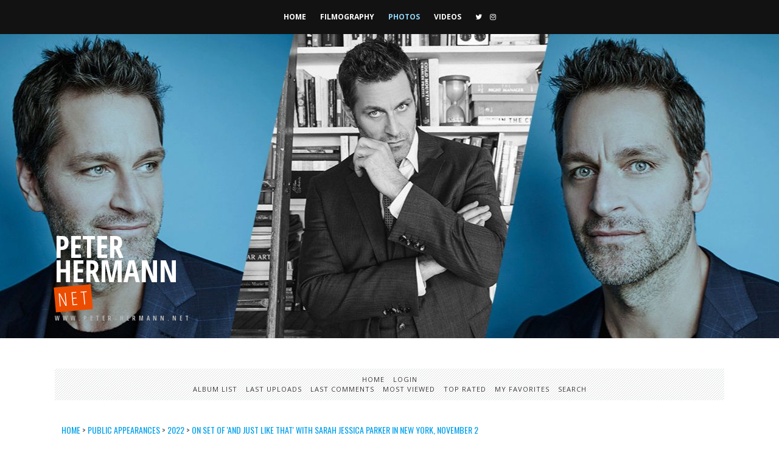

--- FILE ---
content_type: text/html; charset=utf-8
request_url: https://peter-hermann.net/photos/displayimage.php?album=213&pid=1939
body_size: 8351
content:
<!DOCTYPE html PUBLIC "-//W3C//DTD XHTML 1.0 Transitional//EN" "http://www.w3.org/TR/xhtml1/DTD/xhtml1-transitional.dtd">
<html xmlns="http://www.w3.org/1999/xhtml" xml:lang="en" lang="en" dir="ltr">
<head>
<meta http-equiv="Content-Type" content="text/html; charset=utf-8"/>
<meta http-equiv="Pragma" content="no-cache"/>
<meta name="viewport" content="width=device-width, initial-scale=1">
<title>On set of &#039;And Just Like That&#039; with Sarah Jessica Parker in New York, November 2 - 1102 On set of And Just Like That 002 peter-hermann net - Peter Hermann Photos</title>
<link rel="start" href="displayimage.php?album=213&amp;pid=1952" title="Return to start"/>
<link rel="prev" href="displayimage.php?album=213&amp;pid=1940#top_display_media" title="See previous file"/>
<link rel="last" href="displayimage.php?album=213&amp;pid=1920" title="Skip to end"/>
<link rel="next" href="displayimage.php?album=213&amp;pid=1938#top_display_media" title="See next file"/>
<link rel="up" href="thumbnails.php?album=213&amp;page=1" title="Return to the thumbnail page"/>
<link rel="stylesheet" href="plugins/lightbox_notes_for_net/A.style.css.pagespeed.cf.pS67_kkRD7.css" type="text/css" media="screen"/>
<style type="text/css">#lightbox-container-image{height:100%;padding:8px}</style>
<link rel="apple-touch-icon" sizes="180x180" href="https://www.peter-hermann.net/apple-touch-icon.png">
<link rel="icon" type="image/png" sizes="32x32" href="https://www.peter-hermann.net/favicon-32x32.png">
<link rel="icon" type="image/png" sizes="16x16" href="https://www.peter-hermann.net/favicon-16x16.png">
<link rel="manifest" href="https://www.peter-hermann.net/site.webmanifest">
<link rel="mask-icon" href="https://www.peter-hermann.net/safari-pinned-tab.svg" color="#69afd1">
<link rel="shortcut icon" href="https://www.peter-hermann.net/favicon.ico">
<meta name="msapplication-TileColor" content="#69afd1">
<meta name="msapplication-config" content="https://www.peter-hermann.net/browserconfig.xml">
<meta name="theme-color" content="#69afd1">
<link rel="stylesheet" href="A.css,,_coppermine.css+themes,,_mnd-cpg19,,_css,,_normalize.css+themes,,_mnd-cpg19,,_style.css+themes,,_mnd-cpg19,,_css,,_font-awesome.css,Mcc._KT-knizqz.css.pagespeed.cf.aJDUq7JNkV.css" type="text/css"/>
<link href="https://fonts.googleapis.com/css?family=Open+Sans:400,400i,700,700i|Oswald:400,700|Open Sans Condensed:300,700" rel="stylesheet">
<link rel="shortcut icon" href="favicon.ico"/>
<script type="text/javascript">//<![CDATA[
var js_vars={"site_url":"https:\/\/peter-hermann.net\/photos","debug":false,"icon_dir":"images\/icons\/","lang_close":"Close","icon_close_path":"images\/icons\/close.png","plugin_lightbox_nfn_toptrim":"38","plugin_lightbox_nfn_autoslide":"0","plugin_lightbox_nfn_border":"8","plugin_lightbox_nfn_sizespeed":"820","plugin_lightbox_nfn_slidetime":"6800","plugin_lightbox_nfn_imagefade":"980","plugin_lightbox_nfn_containerfade":"980","plugin_lightbox_nfn_notimer":"0","plugin_lightbox_nfn_image_exit":"1","plugin_lightbox_nfn_nocorner":"0","plugin_lightbox_nfn_fade_swap":"0","plugin_lightbox_nfn_resize":"1","plugin_lightbox_nfn_image_loading":"plugins\/lightbox_notes_for_net\/images\/loading.gif","plugin_lightbox_nfn_image_btnprev":"plugins\/lightbox_notes_for_net\/images\/prev.png","plugin_lightbox_nfn_image_btnnext":"plugins\/lightbox_notes_for_net\/images\/next.png","plugin_lightbox_nfn_image_btnclose":"plugins\/lightbox_notes_for_net\/images\/close.png","plugin_lightbox_nfn_image_btnbottomprev":"plugins\/lightbox_notes_for_net\/images\/back_bot.png","plugin_lightbox_nfn_image_btnbottomnext":"plugins\/lightbox_notes_for_net\/images\/start.png","plugin_lightbox_nfn_image_btnplay":"plugins\/lightbox_notes_for_net\/images\/start.png","plugin_lightbox_nfn_image_btnstop":"plugins\/lightbox_notes_for_net\/images\/pause.png","lang_lightbox_nfn_image":"Image","lang_lightbox_nfn_of":"of","lang_lightbox_nfn_previous":"Previous","lang_lightbox_nfn_next":"Next","lang_lightbox_nfn_close":"Close LightBox and return to image page","lang_lightbox_nfn_pause_slideshow":"Play - Pause Slideshow","lang_lightbox_nfn_downloadtext":"Download Link","lang_lightbox_nfn_downloadtitle":"Click to open full-size image in new window - Or use save link as","cookies_allowed":true,"position":"13","album":213,"cat":false,"count":"33","buttons":{"pic_info_title":"Display\/hide file information","pic_info_btn":"","slideshow_tgt":"displayimage.php?album=213&amp;pid=1939&amp;slideshow=5000#top_display_media","slideshow_title":"Slideshow","slideshow_btn":"","loc":""},"stars_amount":"5","lang_rate_pic":"Rollover to rate this picture","rating":0,"theme_dir":"","can_vote":"true","form_token":"4126e04aa1e57a6276d37d910ff0d58e","timestamp":1766819568,"thumb_width":"128","thumb_use":"ex","max_item":"5","picture_id":"1939"};
//]]></script>
<script type="text/javascript" src="js/jquery-1.12.4.js.pagespeed.jm.29OAZzvhfX.js"></script>
<script src="js/jquery-migrate-1.4.1.js+scripts.js+jquery.greybox.js+jquery.elastic.js.pagespeed.jc.ecUCm-UpZd.js"></script><script>eval(mod_pagespeed_XvrchjQ5z5);</script>
<script>eval(mod_pagespeed_W0beq2b4Lo);</script>
<script>eval(mod_pagespeed_m4Oe$akW04);</script>
<script>eval(mod_pagespeed__Fh8svYS1N);</script>
<script type="text/javascript" src="plugins/lightbox_notes_for_net/script.js.pagespeed.jm.GszCgP8Vpa.js"></script>
<script type="text/javascript" src="js/displayimage.js.pagespeed.jm.0Xd4J7f7N7.js"></script>
<script type="text/javascript">var _paq=_paq||[];_paq.push(['trackPageView']);_paq.push(['enableLinkTracking']);(function(){var u="https://piwik.drhouse-forum.de/";_paq.push(['setTrackerUrl',u+'piwik.php']);_paq.push(['setSiteId','3']);var d=document,g=d.createElement('script'),s=d.getElementsByTagName('script')[0];g.type='text/javascript';g.async=true;g.defer=true;g.src=u+'piwik.js';s.parentNode.insertBefore(g,s);})();</script>
</head>
<body>
<div id="page" class="site">
<div id="site-navigation" class="site-navigation">
<div class="site-container">
<div id="main-navigation" class="main-navigation">
<label for="show-menu" class="show-menu">Menu</label> <input type="checkbox" id="show-menu">
<ul class="rpv-menu">
<li id="menu-item-160" class="menu-item menu-item-type-post_type menu-item-object-page  page_item page-item-68 current_page_item menu-item-160"><a href="https://www.peter-hermann.net/">Home</a></li>
<li id="menu-item-159" class="menu-item menu-item-type-post_type menu-item-object-page menu-item-159"><a href="https://www.peter-hermann.net/filmography/">Filmography</a></li>
<li id="menu-item-164" class="menu-item menu-item-type-custom menu-item-object-custom menu-item-164 current-menu-item"><a href="https://www.peter-hermann.net/photos/">Photos</a></li>
<li id="menu-item-335" class="menu-item menu-item-type-custom menu-item-object-custom menu-item-335"><a href="https://videos.peter-hermann.net/">Videos</a></li>
</ul>
</div>
<div id="social-navigation" class="social-navigation">
<ul>
<li id="menu-item-163" class="menu-item menu-item-type-custom menu-item-object-custom menu-item-163"><a href="https://twitter.com/peterhermannnet"><span class="screen-reader-text">Twitter</span></a></li>
<li id="menu-item-268" class="menu-item menu-item-type-custom menu-item-object-custom menu-item-268"><a href="https://www.instagram.com/peterhermannnet/"><span class="screen-reader-text">Instagram</span></a></li>
</ul>
</div>
</div>
</div>
<div id="masthead" class="site-header">
<div class="site-container">
<div class="site-branding">
<h1 class="site-title">Peter<br>Hermann<br><span>Net</span></h1>
<div class="site-url">www.peter-hermann.net</div>
</div>
</div>
</div>
<div id="content" class="site-content">
<div class="cpg-navigation">
<a href="index.php" title="Go to the home page">Home</a>
<a href="login.php?referer=displayimage.php%3Falbum%3D213%26pid%3D1939" title="Log me in">Login</a>
<br/>
<a href="index.php?cat=43" title="Go to the album list">Album list</a>
<a href="thumbnails.php?album=lastup&amp;cat=-213" title="Show most recent uploads" rel="nofollow">Last uploads</a>
<a href="thumbnails.php?album=lastcom&amp;cat=-213" title="Show most recent comments" rel="nofollow">Last comments</a>
<a href="thumbnails.php?album=topn&amp;cat=-213" title="Show most viewed items" rel="nofollow">Most viewed</a>
<a href="thumbnails.php?album=toprated&amp;cat=-213" title="Show top rated items" rel="nofollow">Top rated</a>
<a href="thumbnails.php?album=favpics" title="Go to my favorites" rel="nofollow">My Favorites</a>
<a href="search.php" title="Search the gallery">Search</a>
</div>
<div id="primary" class="content-area">
<div id="main" class="site-main">
<div class="cpg-ad">
</div>
<table align="center" width="100%" cellspacing="1" cellpadding="0" class="maintable ">
<tr>
<td colspan="3" align="left" class="tableh1">
<span class="statlink"><a href="index.php">Home</a> > <a href="index.php?cat=2">Public Appearances</a> > <a href="index.php?cat=43">2022</a> > <a href="thumbnails.php?album=213">On set of &#039;And Just Like That&#039; with Sarah Jessica Parker in New York, November 2</a></span>
</td>
</tr>
</table>
<a name="top_display_media"></a>
<table align="center" width="100%" cellspacing="1" cellpadding="0" class="maintable ">
<tr>
<td align="center" valign="middle" class="navmenu" width="48"><a href="thumbnails.php?album=213&amp;page=1" class="navmenu_pic" title="Return to the thumbnail page"><img src="[data-uri]" align="middle" border="0" alt="Return to the thumbnail page"/></a></td>
<td id="pic_info_button" align="center" valign="middle" class="navmenu" width="48"></td>
<td id="slideshow_button" align="center" valign="middle" class="navmenu" width="48"></td>
<td align="center" valign="middle" class="navmenu" width="48"><a href="albums/userpics/10001/213/1102_On_set_of_And_Just_Like_That_002_peter-hermann_net.jpg" picpage="./displayimage.php?pid=1939#top_display_media" class="lightbox" pid="1939" title="" caption=""><img src="[data-uri]" border="0" align="middle" title="Click to view full size image + Slideshow  " alt="Click to view full size image + " rel="nofollow"/></a> </td>
<td align="center" valign="middle" class="navmenu" width="100%">FILE 14/33</td>
<td align="center" valign="middle" class="navmenu" width="48"><a href="displayimage.php?album=213&amp;pid=1952#top_display_media" class="navmenu_pic" title="Return to start"><img src="[data-uri]" border="0" align="middle" alt="Return to start"/></a></td>
<td align="center" valign="middle" class="navmenu" width="48"><a href="displayimage.php?album=213&amp;pid=1940#top_display_media" class="navmenu_pic" title="See previous file"><img src="[data-uri]" border="0" align="middle" alt="See previous file"/></a></td>
<td align="center" valign="middle" class="navmenu" width="48"><a href="displayimage.php?album=213&amp;pid=1938#top_display_media" class="navmenu_pic" title="See next file"><img src="[data-uri]" border="0" align="middle" alt="See next file"/></a></td>
<td align="center" valign="middle" class="navmenu" width="48"><a href="displayimage.php?album=213&amp;pid=1920#top_display_media" class="navmenu_pic" title="Skip to end"><img src="[data-uri]" border="0" align="middle" alt="Skip to end"/></a></td>
</tr>
</table>
<table align="center" width="100%" cellspacing="1" cellpadding="0" class="maintable ">
<tr>
<td align="center" class="display_media" nowrap="nowrap">
<table width="100%" cellspacing="2" cellpadding="0">
<tr>
<td align="center" style="{SLIDESHOW_STYLE}">
<script type="text/javascript">jQuery(function(){var settings={showDownload:0,slideShowTimer:6800,containerResizeSpeed:820,imageFade:980,inFade:980,swapFade:0},settings;$('a.lightbox').lightBox(settings);});</script>
<a href="albums/userpics/10001/213/1102_On_set_of_And_Just_Like_That_024_peter-hermann_net.jpg" picpage="./displayimage.php?album=213&pos=-1952#top_display_media" class="lightbox" pid="1952" ptitle="1102 On set of And Just Like That 024 peter-hermann net" caption="" rel="nofollow"></a>
<a href="albums/userpics/10001/213/1102_On_set_of_And_Just_Like_That_023_peter-hermann_net.jpg" picpage="./displayimage.php?album=213&pos=-1951#top_display_media" class="lightbox" pid="1951" ptitle="1102 On set of And Just Like That 023 peter-hermann net" caption="" rel="nofollow"></a>
<a href="albums/userpics/10001/213/1102_On_set_of_And_Just_Like_That_022_peter-hermann_net.jpg" picpage="./displayimage.php?album=213&pos=-1950#top_display_media" class="lightbox" pid="1950" ptitle="1102 On set of And Just Like That 022 peter-hermann net" caption="" rel="nofollow"></a>
<a href="albums/userpics/10001/213/1102_On_set_of_And_Just_Like_That_033_peter-hermann_net.jpg" picpage="./displayimage.php?album=213&pos=-1949#top_display_media" class="lightbox" pid="1949" ptitle="1102 On set of And Just Like That 033 peter-hermann net" caption="" rel="nofollow"></a>
<a href="albums/userpics/10001/213/1102_On_set_of_And_Just_Like_That_032_peter-hermann_net.jpg" picpage="./displayimage.php?album=213&pos=-1948#top_display_media" class="lightbox" pid="1948" ptitle="1102 On set of And Just Like That 032 peter-hermann net" caption="" rel="nofollow"></a>
<a href="albums/userpics/10001/213/1102_On_set_of_And_Just_Like_That_031_peter-hermann_net.jpg" picpage="./displayimage.php?album=213&pos=-1947#top_display_media" class="lightbox" pid="1947" ptitle="1102 On set of And Just Like That 031 peter-hermann net" caption="" rel="nofollow"></a>
<a href="albums/userpics/10001/213/1102_On_set_of_And_Just_Like_That_030_peter-hermann_net.jpg" picpage="./displayimage.php?album=213&pos=-1946#top_display_media" class="lightbox" pid="1946" ptitle="1102 On set of And Just Like That 030 peter-hermann net" caption="" rel="nofollow"></a>
<a href="albums/userpics/10001/213/1102_On_set_of_And_Just_Like_That_029_peter-hermann_net.jpg" picpage="./displayimage.php?album=213&pos=-1945#top_display_media" class="lightbox" pid="1945" ptitle="1102 On set of And Just Like That 029 peter-hermann net" caption="" rel="nofollow"></a>
<a href="albums/userpics/10001/213/1102_On_set_of_And_Just_Like_That_028_peter-hermann_net.jpg" picpage="./displayimage.php?album=213&pos=-1944#top_display_media" class="lightbox" pid="1944" ptitle="1102 On set of And Just Like That 028 peter-hermann net" caption="" rel="nofollow"></a>
<a href="albums/userpics/10001/213/1102_On_set_of_And_Just_Like_That_026_peter-hermann_net.jpg" picpage="./displayimage.php?album=213&pos=-1943#top_display_media" class="lightbox" pid="1943" ptitle="1102 On set of And Just Like That 026 peter-hermann net" caption="" rel="nofollow"></a>
<a href="albums/userpics/10001/213/1102_On_set_of_And_Just_Like_That_025_peter-hermann_net.jpg" picpage="./displayimage.php?album=213&pos=-1942#top_display_media" class="lightbox" pid="1942" ptitle="1102 On set of And Just Like That 025 peter-hermann net" caption="" rel="nofollow"></a>
<a href="albums/userpics/10001/213/1102_On_set_of_And_Just_Like_That_027_peter-hermann_net.jpg" picpage="./displayimage.php?album=213&pos=-1941#top_display_media" class="lightbox" pid="1941" ptitle="1102 On set of And Just Like That 027 peter-hermann net" caption="" rel="nofollow"></a>
<a href="albums/userpics/10001/213/1102_On_set_of_And_Just_Like_That_021_peter-hermann_net.jpg" picpage="./displayimage.php?album=213&pos=-1940#top_display_media" class="lightbox" pid="1940" ptitle="1102 On set of And Just Like That 021 peter-hermann net" caption="" rel="nofollow"></a>
<a href="albums/userpics/10001/213/1102_On_set_of_And_Just_Like_That_002_peter-hermann_net.jpg" picpage="./displayimage.php?album=213&pos=-1939#top_display_media" class="lightbox" pid="1939" ptitle=" 1102 On set of And Just Like That 002 peter-hermann net" title="Click to view full size image + Slideshow 1102 On set of And Just Like That 002 peter-hermann net" caption=""><img src="albums/userpics/10001/213/normal_1102_On_set_of_And_Just_Like_That_002_peter-hermann_net.jpg" class="image" border="0" alt="Click to view full size image"/><br/></a>
<a href="albums/userpics/10001/213/1102_On_set_of_And_Just_Like_That_001_peter-hermann_net.jpg" picpage="./displayimage.php?album=213&pos=-1938#top_display_media" class="lightbox" pid="1938" ptitle="1102 On set of And Just Like That 001 peter-hermann net" caption="" rel="nofollow"></a>
<a href="albums/userpics/10001/213/1102_On_set_of_And_Just_Like_That_019_peter-hermann_net.jpg" picpage="./displayimage.php?album=213&pos=-1937#top_display_media" class="lightbox" pid="1937" ptitle="1102 On set of And Just Like That 019 peter-hermann net" caption="" rel="nofollow"></a>
<a href="albums/userpics/10001/213/1102_On_set_of_And_Just_Like_That_020_peter-hermann_net.jpg" picpage="./displayimage.php?album=213&pos=-1936#top_display_media" class="lightbox" pid="1936" ptitle="1102 On set of And Just Like That 020 peter-hermann net" caption="" rel="nofollow"></a>
<a href="albums/userpics/10001/213/1102_On_set_of_And_Just_Like_That_018_peter-hermann_net.jpg" picpage="./displayimage.php?album=213&pos=-1935#top_display_media" class="lightbox" pid="1935" ptitle="1102 On set of And Just Like That 018 peter-hermann net" caption="" rel="nofollow"></a>
<a href="albums/userpics/10001/213/1102_On_set_of_And_Just_Like_That_017_peter-hermann_net.jpg" picpage="./displayimage.php?album=213&pos=-1934#top_display_media" class="lightbox" pid="1934" ptitle="1102 On set of And Just Like That 017 peter-hermann net" caption="" rel="nofollow"></a>
<a href="albums/userpics/10001/213/1102_On_set_of_And_Just_Like_That_016_peter-hermann_net.jpg" picpage="./displayimage.php?album=213&pos=-1933#top_display_media" class="lightbox" pid="1933" ptitle="1102 On set of And Just Like That 016 peter-hermann net" caption="" rel="nofollow"></a>
<a href="albums/userpics/10001/213/1102_On_set_of_And_Just_Like_That_015_peter-hermann_net.jpg" picpage="./displayimage.php?album=213&pos=-1932#top_display_media" class="lightbox" pid="1932" ptitle="1102 On set of And Just Like That 015 peter-hermann net" caption="" rel="nofollow"></a>
<a href="albums/userpics/10001/213/1102_On_set_of_And_Just_Like_That_014_peter-hermann_net.jpg" picpage="./displayimage.php?album=213&pos=-1931#top_display_media" class="lightbox" pid="1931" ptitle="1102 On set of And Just Like That 014 peter-hermann net" caption="" rel="nofollow"></a>
<a href="albums/userpics/10001/213/1102_On_set_of_And_Just_Like_That_013_peter-hermann_net.jpg" picpage="./displayimage.php?album=213&pos=-1930#top_display_media" class="lightbox" pid="1930" ptitle="1102 On set of And Just Like That 013 peter-hermann net" caption="" rel="nofollow"></a>
<a href="albums/userpics/10001/213/1102_On_set_of_And_Just_Like_That_012_peter-hermann_net.jpg" picpage="./displayimage.php?album=213&pos=-1929#top_display_media" class="lightbox" pid="1929" ptitle="1102 On set of And Just Like That 012 peter-hermann net" caption="" rel="nofollow"></a>
<a href="albums/userpics/10001/213/1102_On_set_of_And_Just_Like_That_011_peter-hermann_net.jpg" picpage="./displayimage.php?album=213&pos=-1928#top_display_media" class="lightbox" pid="1928" ptitle="1102 On set of And Just Like That 011 peter-hermann net" caption="" rel="nofollow"></a>
<a href="albums/userpics/10001/213/1102_On_set_of_And_Just_Like_That_010_peter-hermann_net.jpg" picpage="./displayimage.php?album=213&pos=-1927#top_display_media" class="lightbox" pid="1927" ptitle="1102 On set of And Just Like That 010 peter-hermann net" caption="" rel="nofollow"></a>
<a href="albums/userpics/10001/213/1102_On_set_of_And_Just_Like_That_009_peter-hermann_net.jpg" picpage="./displayimage.php?album=213&pos=-1926#top_display_media" class="lightbox" pid="1926" ptitle="1102 On set of And Just Like That 009 peter-hermann net" caption="" rel="nofollow"></a>
<a href="albums/userpics/10001/213/1102_On_set_of_And_Just_Like_That_007_peter-hermann_net.jpg" picpage="./displayimage.php?album=213&pos=-1925#top_display_media" class="lightbox" pid="1925" ptitle="1102 On set of And Just Like That 007 peter-hermann net" caption="" rel="nofollow"></a>
<a href="albums/userpics/10001/213/1102_On_set_of_And_Just_Like_That_008_peter-hermann_net.jpg" picpage="./displayimage.php?album=213&pos=-1924#top_display_media" class="lightbox" pid="1924" ptitle="1102 On set of And Just Like That 008 peter-hermann net" caption="" rel="nofollow"></a>
<a href="albums/userpics/10001/213/1102_On_set_of_And_Just_Like_That_006_peter-hermann_net.jpg" picpage="./displayimage.php?album=213&pos=-1923#top_display_media" class="lightbox" pid="1923" ptitle="1102 On set of And Just Like That 006 peter-hermann net" caption="" rel="nofollow"></a>
<a href="albums/userpics/10001/213/1102_On_set_of_And_Just_Like_That_005_peter-hermann_net.jpg" picpage="./displayimage.php?album=213&pos=-1922#top_display_media" class="lightbox" pid="1922" ptitle="1102 On set of And Just Like That 005 peter-hermann net" caption="" rel="nofollow"></a>
<a href="albums/userpics/10001/213/1102_On_set_of_And_Just_Like_That_003_peter-hermann_net.jpg" picpage="./displayimage.php?album=213&pos=-1921#top_display_media" class="lightbox" pid="1921" ptitle="1102 On set of And Just Like That 003 peter-hermann net" caption="" rel="nofollow"></a>
<a href="albums/userpics/10001/213/1102_On_set_of_And_Just_Like_That_004_peter-hermann_net.jpg" picpage="./displayimage.php?album=213&pos=-1920#top_display_media" class="lightbox" pid="1920" ptitle="1102 On set of And Just Like That 004 peter-hermann net" caption="" rel="nofollow"></a>
</td>
</tr>
</table>
</td>
</tr>
<tr>
<td>
<table width="100%" cellspacing="2" cellpadding="0" class="tableb tableb_alternate">
<tr>
<td align="center">
</td>
</tr>
</table>
</td>
</tr>
</table>
<div id="filmstrip">
<table align="center" width="100%" cellspacing="1" cellpadding="0" class="maintable ">
<tr>
<td valign="top" class="filmstrip_background" style="background-image:url(images/tile.gif.pagespeed.ce.rX4gEYy9PA.gif)"><img src="[data-uri]" alt="" border="0"/></td>
</tr>
<tr>
<td valign="bottom" class="thumbnails filmstrip_background" align="center" style="{THUMB_TD_STYLE}">
<table width="100%" cellspacing="0" cellpadding="3" border="0">
<tr>
<td width="50%" class="prev_strip"></td>
<td valign="bottom" style="{THUMB_TD_STYLE}">
<div id="film" style="width:660px; position:relative;"><table class="tape"><tr>
<td align="center" class="thumb">
<a href="displayimage.php?album=213&amp;pid=1941#top_display_media" class="thumbLink" style="width:128px; float: left"><img src="albums/userpics/10001/213/thumb_1102_On_set_of_And_Just_Like_That_027_peter-hermann_net.jpg" class="strip_image" border="0" alt="1102_On_set_of_And_Just_Like_That_027_peter-hermann_net.jpg" title="Filename=1102_On_set_of_And_Just_Like_That_027_peter-hermann_net.jpg
Filesize=1045KiB
Dimensions=1800x1201
Date added=Nov 03, 2022"/></a>
</td>
<td align="center" class="thumb">
<a href="displayimage.php?album=213&amp;pid=1940#top_display_media" class="thumbLink" style="width:128px; float: left"><img src="albums/userpics/10001/213/thumb_1102_On_set_of_And_Just_Like_That_021_peter-hermann_net.jpg" class="strip_image" border="0" alt="1102_On_set_of_And_Just_Like_That_021_peter-hermann_net.jpg" title="Filename=1102_On_set_of_And_Just_Like_That_021_peter-hermann_net.jpg
Filesize=1511KiB
Dimensions=1800x1646
Date added=Nov 03, 2022"/></a>
</td>
<td align="center" class="thumb">
<a href="displayimage.php?album=213&amp;pid=1939#top_display_media" class="thumbLink" style="width:128px; float: left"><img src="albums/userpics/10001/213/thumb_1102_On_set_of_And_Just_Like_That_002_peter-hermann_net.jpg" class="strip_image middlethumb" border="0" alt="1102_On_set_of_And_Just_Like_That_002_peter-hermann_net.jpg" title="Filename=1102_On_set_of_And_Just_Like_That_002_peter-hermann_net.jpg
Filesize=1406KiB
Dimensions=1440x1800
Date added=Nov 03, 2022"/></a>
</td>
<td align="center" class="thumb">
<a href="displayimage.php?album=213&amp;pid=1938#top_display_media" class="thumbLink" style="width:128px; float: left"><img src="albums/userpics/10001/213/xthumb_1102_On_set_of_And_Just_Like_That_001_peter-hermann_net.jpg.pagespeed.ic.BmnYOIzZ2X.webp" class="strip_image" border="0" alt="1102_On_set_of_And_Just_Like_That_001_peter-hermann_net.jpg" title="Filename=1102_On_set_of_And_Just_Like_That_001_peter-hermann_net.jpg
Filesize=1346KiB
Dimensions=1350x1800
Date added=Nov 03, 2022"/></a>
</td>
<td align="center" class="thumb">
<a href="displayimage.php?album=213&amp;pid=1937#top_display_media" class="thumbLink" style="width:128px; float: left"><img src="albums/userpics/10001/213/xthumb_1102_On_set_of_And_Just_Like_That_019_peter-hermann_net.jpg.pagespeed.ic.gPoFY8jNVT.webp" class="strip_image" border="0" alt="1102_On_set_of_And_Just_Like_That_019_peter-hermann_net.jpg" title="Filename=1102_On_set_of_And_Just_Like_That_019_peter-hermann_net.jpg
Filesize=1137KiB
Dimensions=1350x1800
Date added=Nov 03, 2022"/></a>
</td>
</tr></table></div>
</td>
<td width="50%" align="right" class="next_strip"></td>
</tr>
</table>
</td>
</tr>
<tr>
<td valign="top" class="filmstrip_background" style="background-image:url(images/tile.gif.pagespeed.ce.rX4gEYy9PA.gif)"><img src="[data-uri]" alt="" border="0"/></td>
</tr>
</table>
</div><table align="center" width="100%" cellspacing="1" cellpadding="0" class="maintable">
<tr>
<td colspan="6" class="tableh2" id="voting_title"><strong>Rate this file </strong> (No vote yet)</td>
</tr>
<tr id="rating_stars">
<td class="tableb" id="star_rating"></td>
</tr>
<tr class="noscript">
<td class="tableb" colspan="6" align="center">
<noscript>
Javascript must be enabled in order to vote
</noscript>
</td>
</tr>
</table>
<div id="picinfo" style="display: none;">
<table align="center" width="100%" cellspacing="1" cellpadding="0" class="maintable ">
<tr><td colspan="2" class="tableh2">File information</td></tr>
<tr><td class="tableb tableb_alternate" valign="top">Filename:</td><td class="tableb tableb_alternate">1102_On_set_of_And_Just_Like_That_002_peter-hermann_net.jpg</td></tr>
<tr><td class="tableb tableb_alternate" valign="top">Album name:</td><td class="tableb tableb_alternate"><span class="alblink"><a href="profile.php?uid=1">mj1985</a> / <a href="thumbnails.php?album=213">On set of &#039;And Just Like That&#039; with Sarah Jessica Parker in New York, November 2</a></span></td></tr>
<tr><td class="tableb tableb_alternate" valign="top">Filesize:</td><td class="tableb tableb_alternate"><span dir="ltr">1406&nbsp;KiB</span></td></tr>
<tr><td class="tableb tableb_alternate" valign="top">Date added:</td><td class="tableb tableb_alternate">Nov 03, 2022</td></tr>
<tr><td class="tableb tableb_alternate" valign="top">Dimensions:</td><td class="tableb tableb_alternate">1440 x 1800 pixels</td></tr>
<tr><td class="tableb tableb_alternate" valign="top">Displayed:</td><td class="tableb tableb_alternate">517 times</td></tr>
<tr><td class="tableb tableb_alternate" valign="top">URL:</td><td class="tableb tableb_alternate"><a href="https://peter-hermann.net/photos/displayimage.php?pid=1939">https://peter-hermann.net/photos/displayimage.php?pid=1939</a></td></tr>
<tr><td class="tableb tableb_alternate" valign="top">Favorites:</td><td class="tableb tableb_alternate"><a href="addfav.php?pid=1939&amp;referer=displayimage.php%3Falbum%3D213%26pid%3D1939">Add to Favorites</a></td></tr>
</table>
</div>
<a name="comments_top"></a><div id="comments">
</div>
<div class="cpg-ad">
</div>
</div>
</div>
</div>
<div id="colophon" class="site-footer">
<div class="site-container">
<div class="site-info">
© 2018 peter-hermann.net • Theme by <a href="http://monicandesign.com/" target="_blank" rel="nofollow noopener">MonicaNDesign</a>
<div id="social-navigation" class="social-navigation">
<ul>
<li><a href="https://twitter.com/peterhermannnet"><span class="screen-reader-text">Twitter</span></a></li>
</ul>
</div>
</div>
<div class="site-disclaimer">
The site is fan run, for the fans. All original text and graphics belong to peter-hermann.net (unless stated otherwise), all pictures, scans, screencaps etc. are copyright to their original owners. This site is non-profit, and is in no way trying to infringe on the copyrights or businesses of any of the entities. All content posted up on this site is used under the Fair Use Copyright Law 107. All photos are copyright to their respective owners. If you would like something removed please contact me.
</div>
</div>
</div>
</div>
</body>
</html>


--- FILE ---
content_type: text/css
request_url: https://peter-hermann.net/photos/plugins/lightbox_notes_for_net/A.style.css.pagespeed.cf.pS67_kkRD7.css
body_size: 373
content:
#jquery-dark{position:absolute;top:0;left:0;z-index:100;width:100%;height:500px}#jquery-overlay{position:absolute;top:0;left:0;z-index:90;width:100%;height:500px}#jquery-lightbox{position:absolute;top:0;left:0;width:100%;z-index:100;text-align:center;line-height:0}#jquery-lightbox a img{border:none}#lightbox-container-image-box-top{width:100%}#lightbox-container-image-box-top-left{width:35px;height:35px;position:relative;margin-left:5px;margin-right:15px;float:right;z-index:10;display:inline;text-align:right;cursor:pointer}#lightbox-container-image-box-top-middle{width:80%;padding-top:5px;height:5px;position:relative;margin:0 auto 0 0;float:left;z-index:5;display:inline}#lightbox-container-image-box-top-middle div.progress{width:80%;padding-top:5px;height:5px;position:relative;margin:0 auto 0 0;float:left;background-color:#e4e4e4;z-index:5;display:inline}#lightbox-container-image-box-top-right{width:35px;height:35px;position:relative;margin-left:5px;margin-right:5px;float:right;text-align:right;z-index:10;display:inline;cursor:pointer}#lightbox-container-image-box{position:relative;background-color:#fff;margin:0 auto}#lightbox-loading{position:absolute;top:40%;left:0%;height:25%;width:100%;text-align:center;line-height:0}#lightbox-nav{position:absolute;top:32px;left:0;height:100%;width:100%;z-index:10}#lightbox-container-image-box>#lightbox-nav{left:0}#lightbox-nav a{outline:none}#lightbox-nav-btnPrev,#lightbox-nav-btnNext{width:49%;height:100%;display:block}#lightbox-nav-btnPrev{left:0;float:left}#lightbox-nav-btnNext{right:0;float:right}#lightbox-container-image-data-box{font:10px Verdana,Helvetica,sans-serif;background-color:#fff;margin:0 auto;line-height:1.4em;overflow:auto;width:100%;display:inline;text-align:center}#lightbox-container-image-data #lightbox-image-details{width:70%;text-align:center}#lightbox-image-details-caption{font-weight:bold;color:#000;display:block;vertical-align:middle;text-align:center;padding:0 10px 0 10px}#lightbox-image-details-description{font-weight:normal;color:#000;display:block;vertical-align:middle;text-align:center;padding:0 20px 0 20px}#lightbox-image-details-currentNumber{font-weight:normal;color:#000;display:inline;vertical-align:bottom;text-align:left;float:left;padding:0 0 0 10px}#lightbox-image-details-currentNumber a{font-weight:bold;color:#0ff}#lightbox-image-details-previous-image,#lightbox-image-details-previous-text,#lightbox-image-details-next-image,#lightbox-image-details-next-text{display:inline;text-align:right;vertical-align:middle}#lightbox-container-image-nav-box{text-align:right;display:inline;float:right;padding:0 10px 0 0}

--- FILE ---
content_type: text/css
request_url: https://peter-hermann.net/photos/A.css,,_coppermine.css+themes,,_mnd-cpg19,,_css,,_normalize.css+themes,,_mnd-cpg19,,_style.css+themes,,_mnd-cpg19,,_css,,_font-awesome.css,Mcc._KT-knizqz.css.pagespeed.cf.aJDUq7JNkV.css
body_size: 11840
content:
@font-face{font-family:'FontAwesome';src:url(themes/mnd-cpg19/fonts/fontawesome-webfont.eot?v=4.7.0);src:url(themes/mnd-cpg19/fonts/fontawesome-webfont.eot?#iefix&v=4.7.0) format('embedded-opentype') , url(themes/mnd-cpg19/fonts/fontawesome-webfont.woff2?v=4.7.0) format('woff2') , url(themes/mnd-cpg19/fonts/fontawesome-webfont.woff?v=4.7.0) format('woff') , url(themes/mnd-cpg19/fonts/fontawesome-webfont.ttf?v=4.7.0) format('truetype') , url(themes/mnd-cpg19/fonts/fontawesome-webfont.svg?v=4.7.0#fontawesomeregular) format('svg');font-weight:normal;font-style:normal}form{margin-top:0;margin-bottom:0}.inline{display:inline}#vanity a{display:block;width:57px;height:20px;margin:3px 20px}#vanity img{border:0}#v_php{float:left;background-image:url(images/vanity/powered-php.gif.pagespeed.ce.BlOE9PbH_h.gif)}#v_php:hover{background-image:url(images/vanity/h_powered-php.gif.pagespeed.ce.-nLytMirDv.gif)}#v_mysql{float:left;background-image:url(images/vanity/powered-mysql.gif.pagespeed.ce.p-ZRQg0LdU.gif)}#v_mysql:hover{background-image:url(images/vanity/h_powered-mysql.gif.pagespeed.ce.hZUQf1CpWn.gif)}#v_xhtml{float:right;background-image:url(images/vanity/valid-xhtml10.gif.pagespeed.ce.XT44T-AQPl.gif)}#v_xhtml:hover{background-image:url(images/vanity/xh_valid-xhtml10.gif.pagespeed.ic.045FWCmzyK.png)}#v_css{float:right;background-image:url(images/vanity/valid-css.gif.pagespeed.ce.cRXbMPknq-.gif)}#v_css:hover{background-image:url(images/vanity/xh_valid-css.gif.pagespeed.ic.PjO5BW0mow.png)}.detail_head_collapsed,.detail_head_expanded{cursor:pointer;position:relative;padding:5px 10px;background-repeat:no-repeat;background-position:center left}.detail_head_collapsed{background-image:url(images/tree/plus.gif.pagespeed.ce.bEa5jgxg5t.gif)}.detail_head_expanded{background-image:url(images/tree/minus.gif.pagespeed.ce.4AkyKgABE1.gif)}.detail_body{}#GB_overlay{background-image:url(images/xoverlay.png.pagespeed.ic.UzkAmtorHB.png);position:absolute;margin:auto;top:0;left:0;z-index:100;width:100%;height:100%}* html #GB_overlay{background-color:#000;background-color:transparent;background-image:url(images/spacer.gif.pagespeed.ce.VfreIGjnUD.gif)}#GB_window{top:10px;left:0;position:absolute;overflow:auto;width:600px;height:400px;z-index:150}#GB_frame{border:0;overflow:auto;width:100%;height:378px}#GB_window img{position:absolute;top:2px;right:5px;cursor:pointer}.dragHandle{background-image:url(images/icons/xmove.png.pagespeed.ic.7tc4zMKF4o.png);background-position:center center;background-repeat:no-repeat;width:50px;height:14px}.explanation{font-size:80%}.log-display{list-style-type:square;max-height:800px;overflow-y:scroll}div#film{padding:5px 0 5px 0;overflow:hidden}.clearer{clear:both}.buttonlist ul{z-index:100;padding:5px;margin:0 .2em 0 0}.buttonlist ul li{margin:0;padding:0;list-style:none;float:left}.buttonlist ul li a{margin-right:10px}html{line-height:1.15;-ms-text-size-adjust:100%;-webkit-text-size-adjust:100%}body{margin:0}article,aside,footer,header,nav,section{display:block}h1{font-size:2em;margin:.67em 0}figcaption,figure,main{display:block}figure{margin:1em 40px}hr{box-sizing:content-box;height:0;overflow:visible}pre{font-family:monospace,monospace;font-size:1em}a{background-color:transparent;-webkit-text-decoration-skip:objects}abbr[title]{border-bottom:none;text-decoration:underline;text-decoration:underline dotted}b,strong{font-weight:inherit}b,strong{font-weight:bolder}code,kbd,samp{font-family:monospace,monospace;font-size:1em}dfn{font-style:italic}mark{background-color:#ff0;color:#000}small{font-size:80%}sub,sup{font-size:75%;line-height:0;position:relative;vertical-align:baseline}sub{bottom:-.25em}sup{top:-.5em}audio,video{display:inline-block}audio:not([controls]) {display:none;height:0}img{border-style:none}svg:not(:root) {overflow:hidden}button,input,optgroup,select,textarea{font-family:sans-serif;font-size:100%;line-height:1.15;margin:0}button,input{overflow:visible}button,select{text-transform:none}button,html [type="button"],[type="reset"],[type="submit"]{-webkit-appearance:button}button::-moz-focus-inner,[type="button"]::-moz-focus-inner,[type="reset"]::-moz-focus-inner,[type="submit"]::-moz-focus-inner{border-style:none;padding:0}button:-moz-focusring,[type="button"]:-moz-focusring,[type="reset"]:-moz-focusring,[type="submit"]:-moz-focusring{outline:1px dotted ButtonText}fieldset{padding:.35em .75em .625em}legend{box-sizing:border-box;color:inherit;display:table;max-width:100%;padding:0;white-space:normal}progress{display:inline-block;vertical-align:baseline}textarea{overflow:auto}[type="checkbox"],[type="radio"]{box-sizing:border-box;padding:0}[type="number"]::-webkit-inner-spin-button,[type="number"]::-webkit-outer-spin-button{height:auto}[type="search"]{-webkit-appearance:textfield;outline-offset:-2px}[type="search"]::-webkit-search-cancel-button,[type="search"]::-webkit-search-decoration{-webkit-appearance:none}::-webkit-file-upload-button{-webkit-appearance:button;font:inherit}details,menu{display:block}summary{display:list-item}canvas{display:inline-block}template{display:none}[hidden]{display:none}html{box-sizing:border-box}*,*:before,*:after{box-sizing:inherit}body,button,input,select,textarea{font:14px/25px 'Open Sans',sans-serif;-ms-word-wrap:break-word;word-wrap:break-word;color:#595959;background:#fff}a{-webkit-transition:all .4s ease-in-out;-moz-transition:all .4s ease-in-out;-o-transition:all .4s ease-in-out;transition:all .4s ease-in-out;text-decoration:none;color:#00a0ec}a:hover,a:focus{color:#121212}td,th{padding:0}.screen-reader-text{position:absolute!important;overflow:hidden;clip:rect(1px,1px,1px,1px);width:1px;height:1px;word-wrap:normal!important}.site-content,.site-container{max-width:1100px;margin:0 auto}.site-navigation{font-size:12px;font-weight:700;text-align:center;text-transform:uppercase;background:#121212}.site-navigation ul{margin:0;padding:0;list-style:none}.site-navigation li{display:inline-block}.site-navigation a{display:inline-block;color:#fff}.site-navigation a:hover,.site-navigation a:focus{color:#00a0ec}.main-navigation,.social-navigation{display:inline-block}.main-navigation a{padding:15px 10px}.social-navigation{margin:0 5px}.social-navigation a{padding:15px 5px}.social-navigation a:before{font-family:FontAwesome;font-weight:400;content:'\f1e0'}.social-navigation a[href*="facebook.com"]:before{content:'\f09a'}.social-navigation a[href*="flickr.com"]:before{content:'\f16e'}.social-navigation a[href*="plus.google.com"]:before{content:'\f0d5'}.social-navigation a[href*="instagram.com"]:before{content:'\f16d'}.social-navigation a[href*="pinterest.com"]:before{content:'\f0d2'}.social-navigation a[href*="spotify.com"]:before{content:'\f1bc'}.social-navigation a[href*="tumblr.com"]:before{content:'\f173'}.social-navigation a[href*="twitter.com"]:before{content:'\f099'}.social-navigation a[href*="vimeo.com"]:before{content:'\f27d'}.social-navigation a[href*="vk.com"]:before{content:'\f189'}.social-navigation a[href*="yahoo.com"]:before{content:'\f19e'}.social-navigation a[href*="youtube.com"]:before{content:'\f16a'}.social-navigation a[href*="wordpress.com"]:before{content:'\f19a'}.social-navigation a[href*="mailto:"]:before,.social-navigation a[href$="/contact/"]:before,.social-navigation a[href$="/contact"]:before{content:'\f0e0'}.social-navigation a[href*="rss"]:before,.social-navigation a[href*="feed="]:before,.social-navigation a[href$="/feed/"]:before,.social-navigation a[href$="/feed"]:before{content:'\f09e'}.site-header{height:500px;margin:0 0 50px 0;background:url(themes/mnd-cpg19/images/xheader.jpg.pagespeed.ic.ZkPR4tlq2H.jpg) no-repeat center}.site-header .site-container{position:relative;max-width:1100px;height:100%;margin:0 auto}.site-branding{position:absolute;bottom:20px;left:0;text-transform:uppercase}.site-title{font:700 50px/.8 'Open Sans Condensed',sans-serif;margin:0;color:#fff}.site-title span{font-size:30px;font-weight:300;line-height:41px;display:inline-block;margin:5px 0 0 0;padding:0 1px 0 5px;-webkit-transform:rotate(355deg);-moz-transform:rotate(355deg);-o-transform:rotate(355deg);transform:rotate(355deg);vertical-align:top;letter-spacing:5px;background:#ec4c00}.site-url{font:700 10px/2.5 'Open Sans Condensed',sans-serif;letter-spacing:5px;color:#b8b8b8}.site-footer{padding:0 0 20px 0;color:#b8b8b8;background:#121212}.site-footer a:hover,.site-footer a:focus{color:#b8b8b8}.site-info{font-family:'Oswald',sans-serif;padding:20px 0 0 0;text-align:center;color:#fff}.site-info a:hover,.site-info a :focus{color:#b8b8b8}.site-footer .social-navigation{font-size:12px;margin:0 0 0 15px}.site-footer .social-navigation ul{margin:0;padding:0;list-style:none}.site-footer .social-navigation li{display:inline-block}.site-footer .social-navigation a{display:inline-block;padding:0 5px;color:#fff}.site-footer .social-navigation a:hover,.site-footer .social-navigation a:focus{color:#00a0ec}.site-disclaimer{margin:20px 0 0 0;padding:20px 0 0 0;text-align:justify;border-top:1px solid #363636}.cpg-navigation{font-size:11px;line-height:1.5;margin:0 0 25px 0;padding:10px;text-align:center;letter-spacing:1px;text-transform:uppercase;background:url(themes/mnd-cpg19/images/xstripes.png.pagespeed.ic.IwULx-Xw6g.png);text-shadow:1px 1px 1px #fff}.cpg-navigation a{margin:0 5px;color:#363636}.cpg-navigation a:hover,.cpg-navigation a:focus{color:#00a0ec}.current-menu-item a{color:#93d7f8}.content-area{margin:25px 0}.cpg-ad{margin:25px 0;text-align:center}.textinput{padding-right:3px;padding-left:3px;border:1px solid #ededed}.listbox{vertical-align:middle;border:1px solid #ededed}.button,.buttonlist ul li a{font-size:10px;line-height:21px;margin-right:2px;padding:0 3px;-webkit-transition:all .4s ease-in-out;-moz-transition:all .4s ease-in-out;-o-transition:all .4s ease-in-out;transition:all .4s ease-in-out;white-space:nowrap;text-transform:uppercase;color:#fff;border:1px solid #00a0ec;background:#00a0ec}.button:hover,.buttonlist ul li a:hover,.button:focus,.buttonlist ul li a:focus{color:#fff;border:1px solid #121212;background:#121212}.radio,.checkbox{vertical-align:middle}.image{margin:3px;padding:6px;-webkit-transition:all .4s ease-in-out;-moz-transition:all .4s ease-in-out;-o-transition:all .4s ease-in-out;transition:all .4s ease-in-out;border:1px solid #ededed;box-sizing:content-box}.image:hover{opacity:.9;border:1px solid transparent;background:url(themes/mnd-cpg19/images/xstripes.png.pagespeed.ic.IwULx-Xw6g.png)}.tableb{padding:5px 10px}.tableb_alternate{padding-top:0;padding-bottom:0;background:transparent}.tablef{padding:10px;background:#ededed}.tableh1{font:400 30px/1.2 'Oswald',sans-serif;padding:10px;letter-spacing:1px;text-transform:uppercase;color:#121212;background:transparent url(themes/mnd-cpg19/images/xstripes.png.pagespeed.ic.IwULx-Xw6g.png) repeat-x bottom left}.tableh1-small{font-size:14px;letter-spacing:0}.statlink{font-size:14px;line-height:25px;letter-spacing:0;color:#595959}.statlink h2{font-size:23px;font-weight:400;color:#121212}.catrow_noalb,.catrow{padding:10px;border-bottom:1px solid #ededed}.catlink{font:400 15px 'Oswald',sans-serif;display:block;text-transform:uppercase}.tableh2{font-weight:700;line-height:21px;padding:12px 10px;background:#ededed}.alblink{font-weight:700}.alblink a{color:#363636}.alblink a:hover,.alblink a:focus{color:#00a0ec}.album_stat{font-size:80%;margin:5px 0}.tableb p{line-height:1.5;margin:0;padding:10px 0 0 0}p.album_stat{padding:5px 0 0 0}.thumbnails{padding:10px}.thumb_filename{font-size:80%;line-height:1.5;display:block}.thumb_title{font-size:80%;font-weight:700;line-height:1.5;display:block;margin:3px 0 0 0;padding:2px}.thumb_caption{font-size:80%;line-height:1.5;display:block;padding:1px}.thumb_caption a{text-decoration:underline;color:#121212}.thumb_num_comments{font-size:85%;font-weight:normal;font-style:italic;line-height:1.5;display:block;padding:2px}.thumb_title_views,.thumb_caption_ctime{font-size:11px;font-weight:400;line-height:1.4;display:inline-block;margin:5px 1px 0 1px;padding:2px 6px;text-transform:uppercase;color:#fff;background:#6e6e6e}.thumb_caption_ctime{background:#00a0ec}.thumb_dimensions{font-size:11px;display:block;letter-spacing:1px;color:#b8b8b8}.sortorder_cell{font:11px/11px 'Open Sans',sans-serif;letter-spacing:-1px;text-transform:none;color:#b8b8b8}.sortorder_options{white-space:nowrap}.navmenu{font-weight:700;border-style:none;background:#ededed}.navmenu img{margin:0;padding:5px}.navmenu a{display:block;padding:5px}.navmenu a:hover,.navmenu a:focus{background:#fff}.display_media{padding:10px}.display_media .image{max-width:100%;height:auto;margin-right:0;margin-left:0;box-sizing:border-box}option,#tabs_dropdown_select{font-weight:400;color:#595959}.admin_menu{font-size:10px;text-align:center;text-transform:uppercase;background:#f7f7f7}.admin_menu a{display:block;padding:5px;color:#595959}.admin_menu a:hover,.admin_menu a:focus{text-decoration:underline;color:#595959}.admin_float{line-height:1;position:relative;display:block;float:left;margin:1px;white-space:nowrap}.filmstrip_background{background-color:transparent}.prev_strip{text-align:left}.next_strip{text-align:right}.detail_head_collapsed,.detail_head_expanded{color:#121212}pre.filepath{margin:0;padding:0}.user_thumb_infobox{margin-top:1px;margin-bottom:1px}.user_thumb_infobox th{font-size:100%;font-weight:bold;margin-top:1px;margin-bottom:1px;text-align:center}.user_thumb_infobox td{font-size:85%;margin-top:1px;margin-bottom:1px;text-align:center}.user_thumb_infobox a{text-decoration:none;color:#000}.user_thumb_infobox a:hover{text-decoration:underline;color:#000}.icon{margin-right:1px;vertical-align:middle}.comment_date{font-size:90%;vertical-align:middle;color:#5f5f5f}.footer{font-size:9px}.footer a{text-decoration:none;color:#000}.footer a:hover{text-decoration:underline;color:#000}.topmenu{font-family:'Trebuchet MS',Verdana,Geneva,Arial,sans-serif;font-size:110%;line-height:130%}.topmenu a{text-decoration:none;color:#03c}.topmenu a:hover{text-decoration:underline;color:#03c}.img_caption_table{width:100%;margin:0;border:none;background-color:#fff}.img_caption_table th{font-size:100%;padding-top:4px;padding-right:10px;padding-bottom:4px;padding-left:10px;color:#000;border-top:1px solid #fff;background:#d1d7dc}.img_caption_table td{padding-top:6px;padding-right:10px;padding-bottom:6px;padding-left:10px;white-space:normal;border-top:1px solid #fff;background:#f2f5f7}.debug_text{width:100%;margin:0;border:#bdbebd;background-color:#efefef}.clickable_option{cursor:default}.listbox_lang{font-family:Arial,Helvetica,sans-serif;font-size:80%;vertical-align:middle;color:#000666;border:1px solid #d1d7dc;background-color:#f2f5f7}.pic_title{font-size:100%;font-weight:bold;line-height:1.0em;margin-top:0;margin-bottom:0;padding-top:0;padding-bottom:0;text-align:center;color:#000666}.pic_caption{font-size:100%;font-weight:normal;line-height:1.0em;margin-top:0;margin-bottom:0;padding-top:0;padding-bottom:0;text-align:center;color:#000666;background-image:none}.important{font-weight:bold;padding-top:3px;padding-right:1px;padding-bottom:3px;padding-left:1px;color:red}#cpgChooseLanguageWrapper{float:left}#cpgChooseThemeWrapper{float:left}div.fieldset{margin:10px 0;padding:20px 10px;border:2px solid #0e72a4}div.fieldset span.legend{font-weight:bold;position:relative;top:-30px;padding:3px;color:#fff;background-color:#8aa5b5}div.flash{width:375px;margin:10px 5px;border-color:#ccd7e0}input[disabled]{border:1px solid #ccc}.progressWrapper{overflow:hidden;width:357px}.progressContainer{overflow:hidden;margin:5px;padding:4px;border:solid 1px #e8e8e8;background-color:#f7f7f7}.message{overflow:hidden;margin:1em 0;padding:10px 20px;border:solid 1px #fd9;background-color:#ffc}.red{border:solid 1px #b50000;background-color:#ffebeb}.green{border:solid 1px #ddf0dd;background-color:#ebffeb}.blue{border:solid 1px #cee2f2;background-color:#f0f5ff}.progressName{font-size:8pt;font-weight:700;overflow:hidden;width:323px;height:14px;text-align:left;white-space:nowrap;color:#555}.progressBarInProgress,.progressBarComplete,.progressBarError{font-size:0;width:0;height:2px;margin-top:2px;background-color:#00f}.progressBarComplete{visibility:hidden;width:100%;background-color:green}.progressBarError{visibility:hidden;width:100%;background-color:red}.progressBarStatus{font-family:Arial;font-size:7pt;width:337px;margin-top:2px;text-align:left;white-space:nowrap;color:#555}a.progressCancel{font-size:0;display:block;float:right;width:14px;height:14px;background-image:url(images/xcancelbutton.gif.pagespeed.ic.aFJ_RO4gO8.png);background-repeat:no-repeat;background-position:-14px 0}a.progressCancel:hover{background-position:0 0}.swfupload{vertical-align:top}table#pic_sort tr td{padding:4px;border-bottom:1px solid #ccc}table#album_sort tr td{padding:3px;border-bottom:1px solid #ccc}table#album_sort tr td span.editAlbum{font-size:10px;line-height:100%;display:none;margin-left:100px;cursor:pointer;text-decoration:underline;color:red}.cpg_message_info,.cpg_message_success,.cpg_message_warning,.cpg_message_error,.cpg_message_validation{margin:10px 0;padding:15px 10px 15px 50px;border:1px solid;background-repeat:no-repeat;background-position:10px center}.cpg_message_info{color:#00529b;background-color:#bde5f8;background-image:url(images/message/xinfo.png.pagespeed.ic.WLnIHu8KWm.png)}.cpg_message_success{color:#4f8a10;background-color:#dff2bf;background-image:url(images/message/xok.png.pagespeed.ic.xKldTgSmKb.png)}.cpg_message_warning{color:#9f6000;background-color:#feefb3;background-image:url(images/message/xwarning.png.pagespeed.ic.qVHsmgy8-T.png)}.cpg_message_error{color:#d8000c;background-color:#ffbaba;background-image:url(images/message/xstop.png.pagespeed.ic.e9qtSIxe1I.png)}.cpg_message_validation{color:#d63301;background-color:#ffccba;background-image:url(images/message/xerror.png.pagespeed.ic.7ZQOwY-iq3.png)}.cpg_summary{font-size:.9em;float:right;width:400px;margin:10px 0;padding:5px 10px 5px 10px;text-align:right;color:#ff2b9c;border:1px solid;background-color:#ffdeef}#GB_window{border:5px solid #ccd7e0;background-color:#f2f5f7}.external{padding-right:10px;background:transparent url(images/link.gif.pagespeed.ce.xp5abPYDbu.gif) 100% 50% no-repeat}@-webkit-viewport {
	width: device-width;
}@-moz-viewport {
	width: device-width;
}@-ms-viewport {
	width: device-width;
}@-o-viewport {
	width: device-width;
}@viewport {
	width: device-width;
}.show-menu,.main-navigation input[type="checkbox"]{display:none}.main-navigation input[type=checkbox]:checked~.rpv-menu {display:block}@media (max-width:954px){.site-content{padding:0 3%}.site-navigation{position:relative;text-align:left}.show-menu{font-size:14px;display:block;padding:10px 3%;color:#fff}.show-menu:before{font-family:FontAwesome;margin:0 5px 0 0;content:'\f0c9'}.main-navigation,.main-navigation a{display:block}.main-navigation ul{display:none}.main-navigation ul li,.main-navigation li a{width:100%}.main-navigation li{padding:10px 3%;border-top:1px solid #363636}.main-navigation a{padding:0}.site-navigation .social-navigation{position:absolute;top:10px;right:3%;height:auto;margin:0}.site-navigation .social-navigation a{padding:0 5px}.site-navigation .social-navigation li:last-child a{padding:0 0 0 5px}.site-header{height:auto;background:none}.site-header .site-container{position:static}.site-branding{position:static;padding:25px 3%;text-align:center;border-bottom:1px solid #ededed}.site-title{font-size:25px;line-height:1;color:#121212}.site-title span{font-size:25px;line-height:1;display:inline;-webkit-transform:rotate(360deg);-moz-transform:rotate(360deg);-o-transform:rotate(360deg);transform:rotate(360deg);color:#00a0ec;background:none}.site-url{display:none}.site-footer{padding-right:3%;padding-left:3%}.tableh1{font-size:27px}}.thumbnail{max-width:12vw!important;height:auto}.thumb_title,.thumb_caption,.thumb_filename,.thumb_num_comments{overflow:hidden;max-width:12vw!important}.strip_image{max-width:10vw!important;height:auto}#film{width:100%!important}#film .thumb a:link{width:100%!important}.tape{width:100%!important;height:100%!important;margin-left:0!important}.remove{display:none!important}#picinfo{overflow:scroll;width:100%!important}@media (max-width:739px){.image{margin:2px;padding:3px}.tableb{padding:5px}.tablef{padding:10px 5px}.tableh1{font-size:24px;letter-spacing:0}.tableh2{padding:6px 5px}.tableb p{padding:5px 0 0 0}.thumbnails{padding:10px 3px}.thumb_title_views,.thumb_caption_ctime{display:block;margin:3px 0 0 0;padding:0;color:#6e6e6e;background:none}.thumb_caption_ctime{color:#00a0ec;background:none}.thumb_dimensions{line-height:1.5}.sortorder_cell,.tableh1-small{display:none}.navmenu{font-size:1.5vw!important}.display_media{padding:5px}.thumb_caption_rating img,#comments img{max-width:2vw!important;height:auto!important}#comments #captchaImg img{max-width:25vw!important;height:auto!important}.comment_date{font-size:1.4vw!important}.navmenu img,.buttonlist img{max-width:2.5vw!important;height:auto}.navmenu img{padding:0}.buttonlist ul li a span{line-height:2vw!important;height:2vw!important}.buttonlist ul li a{font-size:1.5vw!important}}@media (min-width:620px){#tabsMenu .navmenu a{display:block!important}#tabsMenu .navmenu span{display:block!important}}@media (max-width:619px){.navmenu{font-size:2.5vw!important}.display_media{padding:0}#tabsMenu .navmenu a{display:none!important}#tabsMenu .navmenu span{display:block!important}.tableb{padding:1px 1px!important}.buttonlist ul li a{font-size:2vw!important}}@media (max-width:1119px) and (min-width:955px){.site-content,.site-container{margin:0 10px}}.fa{display:inline-block;font:14px/1 FontAwesome;font-size:inherit;text-rendering:auto;-webkit-font-smoothing:antialiased;-moz-osx-font-smoothing:grayscale}.fa-lg{font-size:1.33333333em;line-height:.75em;vertical-align:-15%}.fa-2x{font-size:2em}.fa-3x{font-size:3em}.fa-4x{font-size:4em}.fa-5x{font-size:5em}.fa-fw{width:1.28571429em;text-align:center}.fa-ul{padding-left:0;margin-left:2.14285714em;list-style-type:none}.fa-ul>li{position:relative}.fa-li{position:absolute;left:-2.14285714em;width:2.14285714em;top:.14285714em;text-align:center}.fa-li.fa-lg{left:-1.85714286em}.fa-border{padding:.2em .25em .15em;border:solid .08em #eee;border-radius:.1em}.fa-pull-left{float:left}.fa-pull-right{float:right}.fa.fa-pull-left{margin-right:.3em}.fa.fa-pull-right{margin-left:.3em}.pull-right{float:right}.pull-left{float:left}.fa.pull-left{margin-right:.3em}.fa.pull-right{margin-left:.3em}.fa-spin{-webkit-animation:fa-spin 2s infinite linear;animation:fa-spin 2s infinite linear}.fa-pulse{-webkit-animation:fa-spin 1s infinite steps(8);animation:fa-spin 1s infinite steps(8)}@-webkit-keyframes fa-spin {
  0% {
    -webkit-transform: rotate(0deg);
    transform: rotate(0deg);
  }
  100% {
    -webkit-transform: rotate(359deg);
    transform: rotate(359deg);
  }
}@keyframes fa-spin {
  0% {
    -webkit-transform: rotate(0deg);
    transform: rotate(0deg);
  }
  100% {
    -webkit-transform: rotate(359deg);
    transform: rotate(359deg);
  }
}.fa-rotate-90{-ms-filter:"progid:DXImageTransform.Microsoft.BasicImage(rotation=1)";-webkit-transform:rotate(90deg);-ms-transform:rotate(90deg);transform:rotate(90deg)}.fa-rotate-180{-ms-filter:"progid:DXImageTransform.Microsoft.BasicImage(rotation=2)";-webkit-transform:rotate(180deg);-ms-transform:rotate(180deg);transform:rotate(180deg)}.fa-rotate-270{-ms-filter:"progid:DXImageTransform.Microsoft.BasicImage(rotation=3)";-webkit-transform:rotate(270deg);-ms-transform:rotate(270deg);transform:rotate(270deg)}.fa-flip-horizontal{-ms-filter:"progid:DXImageTransform.Microsoft.BasicImage(rotation=0, mirror=1)";-webkit-transform:scale(-1,1);-ms-transform:scale(-1,1);transform:scale(-1,1)}.fa-flip-vertical{-ms-filter:"progid:DXImageTransform.Microsoft.BasicImage(rotation=2, mirror=1)";-webkit-transform:scale(1,-1);-ms-transform:scale(1,-1);transform:scale(1,-1)}:root .fa-rotate-90,:root .fa-rotate-180,:root .fa-rotate-270,:root .fa-flip-horizontal,:root .fa-flip-vertical{filter:none}.fa-stack{position:relative;display:inline-block;width:2em;height:2em;line-height:2em;vertical-align:middle}.fa-stack-1x,.fa-stack-2x{position:absolute;left:0;width:100%;text-align:center}.fa-stack-1x{line-height:inherit}.fa-stack-2x{font-size:2em}.fa-inverse{color:#fff}.fa-glass:before{content:"\f000"}.fa-music:before{content:"\f001"}.fa-search:before{content:"\f002"}.fa-envelope-o:before{content:"\f003"}.fa-heart:before{content:"\f004"}.fa-star:before{content:"\f005"}.fa-star-o:before{content:"\f006"}.fa-user:before{content:"\f007"}.fa-film:before{content:"\f008"}.fa-th-large:before{content:"\f009"}.fa-th:before{content:"\f00a"}.fa-th-list:before{content:"\f00b"}.fa-check:before{content:"\f00c"}.fa-remove:before,.fa-close:before,.fa-times:before{content:"\f00d"}.fa-search-plus:before{content:"\f00e"}.fa-search-minus:before{content:"\f010"}.fa-power-off:before{content:"\f011"}.fa-signal:before{content:"\f012"}.fa-gear:before,.fa-cog:before{content:"\f013"}.fa-trash-o:before{content:"\f014"}.fa-home:before{content:"\f015"}.fa-file-o:before{content:"\f016"}.fa-clock-o:before{content:"\f017"}.fa-road:before{content:"\f018"}.fa-download:before{content:"\f019"}.fa-arrow-circle-o-down:before{content:"\f01a"}.fa-arrow-circle-o-up:before{content:"\f01b"}.fa-inbox:before{content:"\f01c"}.fa-play-circle-o:before{content:"\f01d"}.fa-rotate-right:before,.fa-repeat:before{content:"\f01e"}.fa-refresh:before{content:"\f021"}.fa-list-alt:before{content:"\f022"}.fa-lock:before{content:"\f023"}.fa-flag:before{content:"\f024"}.fa-headphones:before{content:"\f025"}.fa-volume-off:before{content:"\f026"}.fa-volume-down:before{content:"\f027"}.fa-volume-up:before{content:"\f028"}.fa-qrcode:before{content:"\f029"}.fa-barcode:before{content:"\f02a"}.fa-tag:before{content:"\f02b"}.fa-tags:before{content:"\f02c"}.fa-book:before{content:"\f02d"}.fa-bookmark:before{content:"\f02e"}.fa-print:before{content:"\f02f"}.fa-camera:before{content:"\f030"}.fa-font:before{content:"\f031"}.fa-bold:before{content:"\f032"}.fa-italic:before{content:"\f033"}.fa-text-height:before{content:"\f034"}.fa-text-width:before{content:"\f035"}.fa-align-left:before{content:"\f036"}.fa-align-center:before{content:"\f037"}.fa-align-right:before{content:"\f038"}.fa-align-justify:before{content:"\f039"}.fa-list:before{content:"\f03a"}.fa-dedent:before,.fa-outdent:before{content:"\f03b"}.fa-indent:before{content:"\f03c"}.fa-video-camera:before{content:"\f03d"}.fa-photo:before,.fa-image:before,.fa-picture-o:before{content:"\f03e"}.fa-pencil:before{content:"\f040"}.fa-map-marker:before{content:"\f041"}.fa-adjust:before{content:"\f042"}.fa-tint:before{content:"\f043"}.fa-edit:before,.fa-pencil-square-o:before{content:"\f044"}.fa-share-square-o:before{content:"\f045"}.fa-check-square-o:before{content:"\f046"}.fa-arrows:before{content:"\f047"}.fa-step-backward:before{content:"\f048"}.fa-fast-backward:before{content:"\f049"}.fa-backward:before{content:"\f04a"}.fa-play:before{content:"\f04b"}.fa-pause:before{content:"\f04c"}.fa-stop:before{content:"\f04d"}.fa-forward:before{content:"\f04e"}.fa-fast-forward:before{content:"\f050"}.fa-step-forward:before{content:"\f051"}.fa-eject:before{content:"\f052"}.fa-chevron-left:before{content:"\f053"}.fa-chevron-right:before{content:"\f054"}.fa-plus-circle:before{content:"\f055"}.fa-minus-circle:before{content:"\f056"}.fa-times-circle:before{content:"\f057"}.fa-check-circle:before{content:"\f058"}.fa-question-circle:before{content:"\f059"}.fa-info-circle:before{content:"\f05a"}.fa-crosshairs:before{content:"\f05b"}.fa-times-circle-o:before{content:"\f05c"}.fa-check-circle-o:before{content:"\f05d"}.fa-ban:before{content:"\f05e"}.fa-arrow-left:before{content:"\f060"}.fa-arrow-right:before{content:"\f061"}.fa-arrow-up:before{content:"\f062"}.fa-arrow-down:before{content:"\f063"}.fa-mail-forward:before,.fa-share:before{content:"\f064"}.fa-expand:before{content:"\f065"}.fa-compress:before{content:"\f066"}.fa-plus:before{content:"\f067"}.fa-minus:before{content:"\f068"}.fa-asterisk:before{content:"\f069"}.fa-exclamation-circle:before{content:"\f06a"}.fa-gift:before{content:"\f06b"}.fa-leaf:before{content:"\f06c"}.fa-fire:before{content:"\f06d"}.fa-eye:before{content:"\f06e"}.fa-eye-slash:before{content:"\f070"}.fa-warning:before,.fa-exclamation-triangle:before{content:"\f071"}.fa-plane:before{content:"\f072"}.fa-calendar:before{content:"\f073"}.fa-random:before{content:"\f074"}.fa-comment:before{content:"\f075"}.fa-magnet:before{content:"\f076"}.fa-chevron-up:before{content:"\f077"}.fa-chevron-down:before{content:"\f078"}.fa-retweet:before{content:"\f079"}.fa-shopping-cart:before{content:"\f07a"}.fa-folder:before{content:"\f07b"}.fa-folder-open:before{content:"\f07c"}.fa-arrows-v:before{content:"\f07d"}.fa-arrows-h:before{content:"\f07e"}.fa-bar-chart-o:before,.fa-bar-chart:before{content:"\f080"}.fa-twitter-square:before{content:"\f081"}.fa-facebook-square:before{content:"\f082"}.fa-camera-retro:before{content:"\f083"}.fa-key:before{content:"\f084"}.fa-gears:before,.fa-cogs:before{content:"\f085"}.fa-comments:before{content:"\f086"}.fa-thumbs-o-up:before{content:"\f087"}.fa-thumbs-o-down:before{content:"\f088"}.fa-star-half:before{content:"\f089"}.fa-heart-o:before{content:"\f08a"}.fa-sign-out:before{content:"\f08b"}.fa-linkedin-square:before{content:"\f08c"}.fa-thumb-tack:before{content:"\f08d"}.fa-external-link:before{content:"\f08e"}.fa-sign-in:before{content:"\f090"}.fa-trophy:before{content:"\f091"}.fa-github-square:before{content:"\f092"}.fa-upload:before{content:"\f093"}.fa-lemon-o:before{content:"\f094"}.fa-phone:before{content:"\f095"}.fa-square-o:before{content:"\f096"}.fa-bookmark-o:before{content:"\f097"}.fa-phone-square:before{content:"\f098"}.fa-twitter:before{content:"\f099"}.fa-facebook-f:before,.fa-facebook:before{content:"\f09a"}.fa-github:before{content:"\f09b"}.fa-unlock:before{content:"\f09c"}.fa-credit-card:before{content:"\f09d"}.fa-feed:before,.fa-rss:before{content:"\f09e"}.fa-hdd-o:before{content:"\f0a0"}.fa-bullhorn:before{content:"\f0a1"}.fa-bell:before{content:"\f0f3"}.fa-certificate:before{content:"\f0a3"}.fa-hand-o-right:before{content:"\f0a4"}.fa-hand-o-left:before{content:"\f0a5"}.fa-hand-o-up:before{content:"\f0a6"}.fa-hand-o-down:before{content:"\f0a7"}.fa-arrow-circle-left:before{content:"\f0a8"}.fa-arrow-circle-right:before{content:"\f0a9"}.fa-arrow-circle-up:before{content:"\f0aa"}.fa-arrow-circle-down:before{content:"\f0ab"}.fa-globe:before{content:"\f0ac"}.fa-wrench:before{content:"\f0ad"}.fa-tasks:before{content:"\f0ae"}.fa-filter:before{content:"\f0b0"}.fa-briefcase:before{content:"\f0b1"}.fa-arrows-alt:before{content:"\f0b2"}.fa-group:before,.fa-users:before{content:"\f0c0"}.fa-chain:before,.fa-link:before{content:"\f0c1"}.fa-cloud:before{content:"\f0c2"}.fa-flask:before{content:"\f0c3"}.fa-cut:before,.fa-scissors:before{content:"\f0c4"}.fa-copy:before,.fa-files-o:before{content:"\f0c5"}.fa-paperclip:before{content:"\f0c6"}.fa-save:before,.fa-floppy-o:before{content:"\f0c7"}.fa-square:before{content:"\f0c8"}.fa-navicon:before,.fa-reorder:before,.fa-bars:before{content:"\f0c9"}.fa-list-ul:before{content:"\f0ca"}.fa-list-ol:before{content:"\f0cb"}.fa-strikethrough:before{content:"\f0cc"}.fa-underline:before{content:"\f0cd"}.fa-table:before{content:"\f0ce"}.fa-magic:before{content:"\f0d0"}.fa-truck:before{content:"\f0d1"}.fa-pinterest:before{content:"\f0d2"}.fa-pinterest-square:before{content:"\f0d3"}.fa-google-plus-square:before{content:"\f0d4"}.fa-google-plus:before{content:"\f0d5"}.fa-money:before{content:"\f0d6"}.fa-caret-down:before{content:"\f0d7"}.fa-caret-up:before{content:"\f0d8"}.fa-caret-left:before{content:"\f0d9"}.fa-caret-right:before{content:"\f0da"}.fa-columns:before{content:"\f0db"}.fa-unsorted:before,.fa-sort:before{content:"\f0dc"}.fa-sort-down:before,.fa-sort-desc:before{content:"\f0dd"}.fa-sort-up:before,.fa-sort-asc:before{content:"\f0de"}.fa-envelope:before{content:"\f0e0"}.fa-linkedin:before{content:"\f0e1"}.fa-rotate-left:before,.fa-undo:before{content:"\f0e2"}.fa-legal:before,.fa-gavel:before{content:"\f0e3"}.fa-dashboard:before,.fa-tachometer:before{content:"\f0e4"}.fa-comment-o:before{content:"\f0e5"}.fa-comments-o:before{content:"\f0e6"}.fa-flash:before,.fa-bolt:before{content:"\f0e7"}.fa-sitemap:before{content:"\f0e8"}.fa-umbrella:before{content:"\f0e9"}.fa-paste:before,.fa-clipboard:before{content:"\f0ea"}.fa-lightbulb-o:before{content:"\f0eb"}.fa-exchange:before{content:"\f0ec"}.fa-cloud-download:before{content:"\f0ed"}.fa-cloud-upload:before{content:"\f0ee"}.fa-user-md:before{content:"\f0f0"}.fa-stethoscope:before{content:"\f0f1"}.fa-suitcase:before{content:"\f0f2"}.fa-bell-o:before{content:"\f0a2"}.fa-coffee:before{content:"\f0f4"}.fa-cutlery:before{content:"\f0f5"}.fa-file-text-o:before{content:"\f0f6"}.fa-building-o:before{content:"\f0f7"}.fa-hospital-o:before{content:"\f0f8"}.fa-ambulance:before{content:"\f0f9"}.fa-medkit:before{content:"\f0fa"}.fa-fighter-jet:before{content:"\f0fb"}.fa-beer:before{content:"\f0fc"}.fa-h-square:before{content:"\f0fd"}.fa-plus-square:before{content:"\f0fe"}.fa-angle-double-left:before{content:"\f100"}.fa-angle-double-right:before{content:"\f101"}.fa-angle-double-up:before{content:"\f102"}.fa-angle-double-down:before{content:"\f103"}.fa-angle-left:before{content:"\f104"}.fa-angle-right:before{content:"\f105"}.fa-angle-up:before{content:"\f106"}.fa-angle-down:before{content:"\f107"}.fa-desktop:before{content:"\f108"}.fa-laptop:before{content:"\f109"}.fa-tablet:before{content:"\f10a"}.fa-mobile-phone:before,.fa-mobile:before{content:"\f10b"}.fa-circle-o:before{content:"\f10c"}.fa-quote-left:before{content:"\f10d"}.fa-quote-right:before{content:"\f10e"}.fa-spinner:before{content:"\f110"}.fa-circle:before{content:"\f111"}.fa-mail-reply:before,.fa-reply:before{content:"\f112"}.fa-github-alt:before{content:"\f113"}.fa-folder-o:before{content:"\f114"}.fa-folder-open-o:before{content:"\f115"}.fa-smile-o:before{content:"\f118"}.fa-frown-o:before{content:"\f119"}.fa-meh-o:before{content:"\f11a"}.fa-gamepad:before{content:"\f11b"}.fa-keyboard-o:before{content:"\f11c"}.fa-flag-o:before{content:"\f11d"}.fa-flag-checkered:before{content:"\f11e"}.fa-terminal:before{content:"\f120"}.fa-code:before{content:"\f121"}.fa-mail-reply-all:before,.fa-reply-all:before{content:"\f122"}.fa-star-half-empty:before,.fa-star-half-full:before,.fa-star-half-o:before{content:"\f123"}.fa-location-arrow:before{content:"\f124"}.fa-crop:before{content:"\f125"}.fa-code-fork:before{content:"\f126"}.fa-unlink:before,.fa-chain-broken:before{content:"\f127"}.fa-question:before{content:"\f128"}.fa-info:before{content:"\f129"}.fa-exclamation:before{content:"\f12a"}.fa-superscript:before{content:"\f12b"}.fa-subscript:before{content:"\f12c"}.fa-eraser:before{content:"\f12d"}.fa-puzzle-piece:before{content:"\f12e"}.fa-microphone:before{content:"\f130"}.fa-microphone-slash:before{content:"\f131"}.fa-shield:before{content:"\f132"}.fa-calendar-o:before{content:"\f133"}.fa-fire-extinguisher:before{content:"\f134"}.fa-rocket:before{content:"\f135"}.fa-maxcdn:before{content:"\f136"}.fa-chevron-circle-left:before{content:"\f137"}.fa-chevron-circle-right:before{content:"\f138"}.fa-chevron-circle-up:before{content:"\f139"}.fa-chevron-circle-down:before{content:"\f13a"}.fa-html5:before{content:"\f13b"}.fa-css3:before{content:"\f13c"}.fa-anchor:before{content:"\f13d"}.fa-unlock-alt:before{content:"\f13e"}.fa-bullseye:before{content:"\f140"}.fa-ellipsis-h:before{content:"\f141"}.fa-ellipsis-v:before{content:"\f142"}.fa-rss-square:before{content:"\f143"}.fa-play-circle:before{content:"\f144"}.fa-ticket:before{content:"\f145"}.fa-minus-square:before{content:"\f146"}.fa-minus-square-o:before{content:"\f147"}.fa-level-up:before{content:"\f148"}.fa-level-down:before{content:"\f149"}.fa-check-square:before{content:"\f14a"}.fa-pencil-square:before{content:"\f14b"}.fa-external-link-square:before{content:"\f14c"}.fa-share-square:before{content:"\f14d"}.fa-compass:before{content:"\f14e"}.fa-toggle-down:before,.fa-caret-square-o-down:before{content:"\f150"}.fa-toggle-up:before,.fa-caret-square-o-up:before{content:"\f151"}.fa-toggle-right:before,.fa-caret-square-o-right:before{content:"\f152"}.fa-euro:before,.fa-eur:before{content:"\f153"}.fa-gbp:before{content:"\f154"}.fa-dollar:before,.fa-usd:before{content:"\f155"}.fa-rupee:before,.fa-inr:before{content:"\f156"}.fa-cny:before,.fa-rmb:before,.fa-yen:before,.fa-jpy:before{content:"\f157"}.fa-ruble:before,.fa-rouble:before,.fa-rub:before{content:"\f158"}.fa-won:before,.fa-krw:before{content:"\f159"}.fa-bitcoin:before,.fa-btc:before{content:"\f15a"}.fa-file:before{content:"\f15b"}.fa-file-text:before{content:"\f15c"}.fa-sort-alpha-asc:before{content:"\f15d"}.fa-sort-alpha-desc:before{content:"\f15e"}.fa-sort-amount-asc:before{content:"\f160"}.fa-sort-amount-desc:before{content:"\f161"}.fa-sort-numeric-asc:before{content:"\f162"}.fa-sort-numeric-desc:before{content:"\f163"}.fa-thumbs-up:before{content:"\f164"}.fa-thumbs-down:before{content:"\f165"}.fa-youtube-square:before{content:"\f166"}.fa-youtube:before{content:"\f167"}.fa-xing:before{content:"\f168"}.fa-xing-square:before{content:"\f169"}.fa-youtube-play:before{content:"\f16a"}.fa-dropbox:before{content:"\f16b"}.fa-stack-overflow:before{content:"\f16c"}.fa-instagram:before{content:"\f16d"}.fa-flickr:before{content:"\f16e"}.fa-adn:before{content:"\f170"}.fa-bitbucket:before{content:"\f171"}.fa-bitbucket-square:before{content:"\f172"}.fa-tumblr:before{content:"\f173"}.fa-tumblr-square:before{content:"\f174"}.fa-long-arrow-down:before{content:"\f175"}.fa-long-arrow-up:before{content:"\f176"}.fa-long-arrow-left:before{content:"\f177"}.fa-long-arrow-right:before{content:"\f178"}.fa-apple:before{content:"\f179"}.fa-windows:before{content:"\f17a"}.fa-android:before{content:"\f17b"}.fa-linux:before{content:"\f17c"}.fa-dribbble:before{content:"\f17d"}.fa-skype:before{content:"\f17e"}.fa-foursquare:before{content:"\f180"}.fa-trello:before{content:"\f181"}.fa-female:before{content:"\f182"}.fa-male:before{content:"\f183"}.fa-gittip:before,.fa-gratipay:before{content:"\f184"}.fa-sun-o:before{content:"\f185"}.fa-moon-o:before{content:"\f186"}.fa-archive:before{content:"\f187"}.fa-bug:before{content:"\f188"}.fa-vk:before{content:"\f189"}.fa-weibo:before{content:"\f18a"}.fa-renren:before{content:"\f18b"}.fa-pagelines:before{content:"\f18c"}.fa-stack-exchange:before{content:"\f18d"}.fa-arrow-circle-o-right:before{content:"\f18e"}.fa-arrow-circle-o-left:before{content:"\f190"}.fa-toggle-left:before,.fa-caret-square-o-left:before{content:"\f191"}.fa-dot-circle-o:before{content:"\f192"}.fa-wheelchair:before{content:"\f193"}.fa-vimeo-square:before{content:"\f194"}.fa-turkish-lira:before,.fa-try:before{content:"\f195"}.fa-plus-square-o:before{content:"\f196"}.fa-space-shuttle:before{content:"\f197"}.fa-slack:before{content:"\f198"}.fa-envelope-square:before{content:"\f199"}.fa-wordpress:before{content:"\f19a"}.fa-openid:before{content:"\f19b"}.fa-institution:before,.fa-bank:before,.fa-university:before{content:"\f19c"}.fa-mortar-board:before,.fa-graduation-cap:before{content:"\f19d"}.fa-yahoo:before{content:"\f19e"}.fa-google:before{content:"\f1a0"}.fa-reddit:before{content:"\f1a1"}.fa-reddit-square:before{content:"\f1a2"}.fa-stumbleupon-circle:before{content:"\f1a3"}.fa-stumbleupon:before{content:"\f1a4"}.fa-delicious:before{content:"\f1a5"}.fa-digg:before{content:"\f1a6"}.fa-pied-piper-pp:before{content:"\f1a7"}.fa-pied-piper-alt:before{content:"\f1a8"}.fa-drupal:before{content:"\f1a9"}.fa-joomla:before{content:"\f1aa"}.fa-language:before{content:"\f1ab"}.fa-fax:before{content:"\f1ac"}.fa-building:before{content:"\f1ad"}.fa-child:before{content:"\f1ae"}.fa-paw:before{content:"\f1b0"}.fa-spoon:before{content:"\f1b1"}.fa-cube:before{content:"\f1b2"}.fa-cubes:before{content:"\f1b3"}.fa-behance:before{content:"\f1b4"}.fa-behance-square:before{content:"\f1b5"}.fa-steam:before{content:"\f1b6"}.fa-steam-square:before{content:"\f1b7"}.fa-recycle:before{content:"\f1b8"}.fa-automobile:before,.fa-car:before{content:"\f1b9"}.fa-cab:before,.fa-taxi:before{content:"\f1ba"}.fa-tree:before{content:"\f1bb"}.fa-spotify:before{content:"\f1bc"}.fa-deviantart:before{content:"\f1bd"}.fa-soundcloud:before{content:"\f1be"}.fa-database:before{content:"\f1c0"}.fa-file-pdf-o:before{content:"\f1c1"}.fa-file-word-o:before{content:"\f1c2"}.fa-file-excel-o:before{content:"\f1c3"}.fa-file-powerpoint-o:before{content:"\f1c4"}.fa-file-photo-o:before,.fa-file-picture-o:before,.fa-file-image-o:before{content:"\f1c5"}.fa-file-zip-o:before,.fa-file-archive-o:before{content:"\f1c6"}.fa-file-sound-o:before,.fa-file-audio-o:before{content:"\f1c7"}.fa-file-movie-o:before,.fa-file-video-o:before{content:"\f1c8"}.fa-file-code-o:before{content:"\f1c9"}.fa-vine:before{content:"\f1ca"}.fa-codepen:before{content:"\f1cb"}.fa-jsfiddle:before{content:"\f1cc"}.fa-life-bouy:before,.fa-life-buoy:before,.fa-life-saver:before,.fa-support:before,.fa-life-ring:before{content:"\f1cd"}.fa-circle-o-notch:before{content:"\f1ce"}.fa-ra:before,.fa-resistance:before,.fa-rebel:before{content:"\f1d0"}.fa-ge:before,.fa-empire:before{content:"\f1d1"}.fa-git-square:before{content:"\f1d2"}.fa-git:before{content:"\f1d3"}.fa-y-combinator-square:before,.fa-yc-square:before,.fa-hacker-news:before{content:"\f1d4"}.fa-tencent-weibo:before{content:"\f1d5"}.fa-qq:before{content:"\f1d6"}.fa-wechat:before,.fa-weixin:before{content:"\f1d7"}.fa-send:before,.fa-paper-plane:before{content:"\f1d8"}.fa-send-o:before,.fa-paper-plane-o:before{content:"\f1d9"}.fa-history:before{content:"\f1da"}.fa-circle-thin:before{content:"\f1db"}.fa-header:before{content:"\f1dc"}.fa-paragraph:before{content:"\f1dd"}.fa-sliders:before{content:"\f1de"}.fa-share-alt:before{content:"\f1e0"}.fa-share-alt-square:before{content:"\f1e1"}.fa-bomb:before{content:"\f1e2"}.fa-soccer-ball-o:before,.fa-futbol-o:before{content:"\f1e3"}.fa-tty:before{content:"\f1e4"}.fa-binoculars:before{content:"\f1e5"}.fa-plug:before{content:"\f1e6"}.fa-slideshare:before{content:"\f1e7"}.fa-twitch:before{content:"\f1e8"}.fa-yelp:before{content:"\f1e9"}.fa-newspaper-o:before{content:"\f1ea"}.fa-wifi:before{content:"\f1eb"}.fa-calculator:before{content:"\f1ec"}.fa-paypal:before{content:"\f1ed"}.fa-google-wallet:before{content:"\f1ee"}.fa-cc-visa:before{content:"\f1f0"}.fa-cc-mastercard:before{content:"\f1f1"}.fa-cc-discover:before{content:"\f1f2"}.fa-cc-amex:before{content:"\f1f3"}.fa-cc-paypal:before{content:"\f1f4"}.fa-cc-stripe:before{content:"\f1f5"}.fa-bell-slash:before{content:"\f1f6"}.fa-bell-slash-o:before{content:"\f1f7"}.fa-trash:before{content:"\f1f8"}.fa-copyright:before{content:"\f1f9"}.fa-at:before{content:"\f1fa"}.fa-eyedropper:before{content:"\f1fb"}.fa-paint-brush:before{content:"\f1fc"}.fa-birthday-cake:before{content:"\f1fd"}.fa-area-chart:before{content:"\f1fe"}.fa-pie-chart:before{content:"\f200"}.fa-line-chart:before{content:"\f201"}.fa-lastfm:before{content:"\f202"}.fa-lastfm-square:before{content:"\f203"}.fa-toggle-off:before{content:"\f204"}.fa-toggle-on:before{content:"\f205"}.fa-bicycle:before{content:"\f206"}.fa-bus:before{content:"\f207"}.fa-ioxhost:before{content:"\f208"}.fa-angellist:before{content:"\f209"}.fa-cc:before{content:"\f20a"}.fa-shekel:before,.fa-sheqel:before,.fa-ils:before{content:"\f20b"}.fa-meanpath:before{content:"\f20c"}.fa-buysellads:before{content:"\f20d"}.fa-connectdevelop:before{content:"\f20e"}.fa-dashcube:before{content:"\f210"}.fa-forumbee:before{content:"\f211"}.fa-leanpub:before{content:"\f212"}.fa-sellsy:before{content:"\f213"}.fa-shirtsinbulk:before{content:"\f214"}.fa-simplybuilt:before{content:"\f215"}.fa-skyatlas:before{content:"\f216"}.fa-cart-plus:before{content:"\f217"}.fa-cart-arrow-down:before{content:"\f218"}.fa-diamond:before{content:"\f219"}.fa-ship:before{content:"\f21a"}.fa-user-secret:before{content:"\f21b"}.fa-motorcycle:before{content:"\f21c"}.fa-street-view:before{content:"\f21d"}.fa-heartbeat:before{content:"\f21e"}.fa-venus:before{content:"\f221"}.fa-mars:before{content:"\f222"}.fa-mercury:before{content:"\f223"}.fa-intersex:before,.fa-transgender:before{content:"\f224"}.fa-transgender-alt:before{content:"\f225"}.fa-venus-double:before{content:"\f226"}.fa-mars-double:before{content:"\f227"}.fa-venus-mars:before{content:"\f228"}.fa-mars-stroke:before{content:"\f229"}.fa-mars-stroke-v:before{content:"\f22a"}.fa-mars-stroke-h:before{content:"\f22b"}.fa-neuter:before{content:"\f22c"}.fa-genderless:before{content:"\f22d"}.fa-facebook-official:before{content:"\f230"}.fa-pinterest-p:before{content:"\f231"}.fa-whatsapp:before{content:"\f232"}.fa-server:before{content:"\f233"}.fa-user-plus:before{content:"\f234"}.fa-user-times:before{content:"\f235"}.fa-hotel:before,.fa-bed:before{content:"\f236"}.fa-viacoin:before{content:"\f237"}.fa-train:before{content:"\f238"}.fa-subway:before{content:"\f239"}.fa-medium:before{content:"\f23a"}.fa-yc:before,.fa-y-combinator:before{content:"\f23b"}.fa-optin-monster:before{content:"\f23c"}.fa-opencart:before{content:"\f23d"}.fa-expeditedssl:before{content:"\f23e"}.fa-battery-4:before,.fa-battery:before,.fa-battery-full:before{content:"\f240"}.fa-battery-3:before,.fa-battery-three-quarters:before{content:"\f241"}.fa-battery-2:before,.fa-battery-half:before{content:"\f242"}.fa-battery-1:before,.fa-battery-quarter:before{content:"\f243"}.fa-battery-0:before,.fa-battery-empty:before{content:"\f244"}.fa-mouse-pointer:before{content:"\f245"}.fa-i-cursor:before{content:"\f246"}.fa-object-group:before{content:"\f247"}.fa-object-ungroup:before{content:"\f248"}.fa-sticky-note:before{content:"\f249"}.fa-sticky-note-o:before{content:"\f24a"}.fa-cc-jcb:before{content:"\f24b"}.fa-cc-diners-club:before{content:"\f24c"}.fa-clone:before{content:"\f24d"}.fa-balance-scale:before{content:"\f24e"}.fa-hourglass-o:before{content:"\f250"}.fa-hourglass-1:before,.fa-hourglass-start:before{content:"\f251"}.fa-hourglass-2:before,.fa-hourglass-half:before{content:"\f252"}.fa-hourglass-3:before,.fa-hourglass-end:before{content:"\f253"}.fa-hourglass:before{content:"\f254"}.fa-hand-grab-o:before,.fa-hand-rock-o:before{content:"\f255"}.fa-hand-stop-o:before,.fa-hand-paper-o:before{content:"\f256"}.fa-hand-scissors-o:before{content:"\f257"}.fa-hand-lizard-o:before{content:"\f258"}.fa-hand-spock-o:before{content:"\f259"}.fa-hand-pointer-o:before{content:"\f25a"}.fa-hand-peace-o:before{content:"\f25b"}.fa-trademark:before{content:"\f25c"}.fa-registered:before{content:"\f25d"}.fa-creative-commons:before{content:"\f25e"}.fa-gg:before{content:"\f260"}.fa-gg-circle:before{content:"\f261"}.fa-tripadvisor:before{content:"\f262"}.fa-odnoklassniki:before{content:"\f263"}.fa-odnoklassniki-square:before{content:"\f264"}.fa-get-pocket:before{content:"\f265"}.fa-wikipedia-w:before{content:"\f266"}.fa-safari:before{content:"\f267"}.fa-chrome:before{content:"\f268"}.fa-firefox:before{content:"\f269"}.fa-opera:before{content:"\f26a"}.fa-internet-explorer:before{content:"\f26b"}.fa-tv:before,.fa-television:before{content:"\f26c"}.fa-contao:before{content:"\f26d"}.fa-500px:before{content:"\f26e"}.fa-amazon:before{content:"\f270"}.fa-calendar-plus-o:before{content:"\f271"}.fa-calendar-minus-o:before{content:"\f272"}.fa-calendar-times-o:before{content:"\f273"}.fa-calendar-check-o:before{content:"\f274"}.fa-industry:before{content:"\f275"}.fa-map-pin:before{content:"\f276"}.fa-map-signs:before{content:"\f277"}.fa-map-o:before{content:"\f278"}.fa-map:before{content:"\f279"}.fa-commenting:before{content:"\f27a"}.fa-commenting-o:before{content:"\f27b"}.fa-houzz:before{content:"\f27c"}.fa-vimeo:before{content:"\f27d"}.fa-black-tie:before{content:"\f27e"}.fa-fonticons:before{content:"\f280"}.fa-reddit-alien:before{content:"\f281"}.fa-edge:before{content:"\f282"}.fa-credit-card-alt:before{content:"\f283"}.fa-codiepie:before{content:"\f284"}.fa-modx:before{content:"\f285"}.fa-fort-awesome:before{content:"\f286"}.fa-usb:before{content:"\f287"}.fa-product-hunt:before{content:"\f288"}.fa-mixcloud:before{content:"\f289"}.fa-scribd:before{content:"\f28a"}.fa-pause-circle:before{content:"\f28b"}.fa-pause-circle-o:before{content:"\f28c"}.fa-stop-circle:before{content:"\f28d"}.fa-stop-circle-o:before{content:"\f28e"}.fa-shopping-bag:before{content:"\f290"}.fa-shopping-basket:before{content:"\f291"}.fa-hashtag:before{content:"\f292"}.fa-bluetooth:before{content:"\f293"}.fa-bluetooth-b:before{content:"\f294"}.fa-percent:before{content:"\f295"}.fa-gitlab:before{content:"\f296"}.fa-wpbeginner:before{content:"\f297"}.fa-wpforms:before{content:"\f298"}.fa-envira:before{content:"\f299"}.fa-universal-access:before{content:"\f29a"}.fa-wheelchair-alt:before{content:"\f29b"}.fa-question-circle-o:before{content:"\f29c"}.fa-blind:before{content:"\f29d"}.fa-audio-description:before{content:"\f29e"}.fa-volume-control-phone:before{content:"\f2a0"}.fa-braille:before{content:"\f2a1"}.fa-assistive-listening-systems:before{content:"\f2a2"}.fa-asl-interpreting:before,.fa-american-sign-language-interpreting:before{content:"\f2a3"}.fa-deafness:before,.fa-hard-of-hearing:before,.fa-deaf:before{content:"\f2a4"}.fa-glide:before{content:"\f2a5"}.fa-glide-g:before{content:"\f2a6"}.fa-signing:before,.fa-sign-language:before{content:"\f2a7"}.fa-low-vision:before{content:"\f2a8"}.fa-viadeo:before{content:"\f2a9"}.fa-viadeo-square:before{content:"\f2aa"}.fa-snapchat:before{content:"\f2ab"}.fa-snapchat-ghost:before{content:"\f2ac"}.fa-snapchat-square:before{content:"\f2ad"}.fa-pied-piper:before{content:"\f2ae"}.fa-first-order:before{content:"\f2b0"}.fa-yoast:before{content:"\f2b1"}.fa-themeisle:before{content:"\f2b2"}.fa-google-plus-circle:before,.fa-google-plus-official:before{content:"\f2b3"}.fa-fa:before,.fa-font-awesome:before{content:"\f2b4"}.fa-handshake-o:before{content:"\f2b5"}.fa-envelope-open:before{content:"\f2b6"}.fa-envelope-open-o:before{content:"\f2b7"}.fa-linode:before{content:"\f2b8"}.fa-address-book:before{content:"\f2b9"}.fa-address-book-o:before{content:"\f2ba"}.fa-vcard:before,.fa-address-card:before{content:"\f2bb"}.fa-vcard-o:before,.fa-address-card-o:before{content:"\f2bc"}.fa-user-circle:before{content:"\f2bd"}.fa-user-circle-o:before{content:"\f2be"}.fa-user-o:before{content:"\f2c0"}.fa-id-badge:before{content:"\f2c1"}.fa-drivers-license:before,.fa-id-card:before{content:"\f2c2"}.fa-drivers-license-o:before,.fa-id-card-o:before{content:"\f2c3"}.fa-quora:before{content:"\f2c4"}.fa-free-code-camp:before{content:"\f2c5"}.fa-telegram:before{content:"\f2c6"}.fa-thermometer-4:before,.fa-thermometer:before,.fa-thermometer-full:before{content:"\f2c7"}.fa-thermometer-3:before,.fa-thermometer-three-quarters:before{content:"\f2c8"}.fa-thermometer-2:before,.fa-thermometer-half:before{content:"\f2c9"}.fa-thermometer-1:before,.fa-thermometer-quarter:before{content:"\f2ca"}.fa-thermometer-0:before,.fa-thermometer-empty:before{content:"\f2cb"}.fa-shower:before{content:"\f2cc"}.fa-bathtub:before,.fa-s15:before,.fa-bath:before{content:"\f2cd"}.fa-podcast:before{content:"\f2ce"}.fa-window-maximize:before{content:"\f2d0"}.fa-window-minimize:before{content:"\f2d1"}.fa-window-restore:before{content:"\f2d2"}.fa-times-rectangle:before,.fa-window-close:before{content:"\f2d3"}.fa-times-rectangle-o:before,.fa-window-close-o:before{content:"\f2d4"}.fa-bandcamp:before{content:"\f2d5"}.fa-grav:before{content:"\f2d6"}.fa-etsy:before{content:"\f2d7"}.fa-imdb:before{content:"\f2d8"}.fa-ravelry:before{content:"\f2d9"}.fa-eercast:before{content:"\f2da"}.fa-microchip:before{content:"\f2db"}.fa-snowflake-o:before{content:"\f2dc"}.fa-superpowers:before{content:"\f2dd"}.fa-wpexplorer:before{content:"\f2de"}.fa-meetup:before{content:"\f2e0"}.sr-only{position:absolute;width:1px;height:1px;padding:0;margin:-1px;overflow:hidden;clip:rect(0,0,0,0);border:0}.sr-only-focusable:active,.sr-only-focusable:focus{position:static;width:auto;height:auto;margin:0;overflow:visible;clip:auto}

--- FILE ---
content_type: text/javascript
request_url: https://peter-hermann.net/photos/js/displayimage.js.pagespeed.jm.0Xd4J7f7N7.js
body_size: 2141
content:
$(document).ready(function(){var nextPosition=parseInt(js_vars.position);var NumberOfPics=parseInt(js_vars.count);var album=js_vars.album;var maxItems=parseInt(js_vars.max_item);var width=js_vars.thumb_width;var thumb_mode=js_vars.thumb_use;var cat=parseInt(js_vars.cat);var vertstrip=js_vars.vertstrip;displayStars();printSlideshowButton();printPicInfoButton();if(typeof vertstrip=='undefined'){striptype='hori';leftimage='left.png';rightimage='right.png';}else{striptype='vert';leftimage='up.png';rightimage='down.png';}if(maxItems%2==0){maxItems=maxItems+1;}if(NumberOfPics<=maxItems){return false;}var picQueue=(maxItems+1)/2;var $go_next=parseInt(maxItems/2);var url_cache=new Array(NumberOfPics);var link_cache=new Array(NumberOfPics);var alt_cache=new Array(NumberOfPics);var title_cache=new Array(NumberOfPics);var img=new Image();if(nextPosition<picQueue){var cacheIndex=0;}else if(nextPosition>(NumberOfPics-picQueue)){var cacheIndex=NumberOfPics-maxItems;url_cache[0]="";}else{var cacheIndex=(nextPosition-$go_next);url_cache[0]="";}for(var i=0;i<maxItems;i++){url_cache[cacheIndex+i]=$("img.strip_image").eq(i).attr("src");link_cache[cacheIndex+i]=$("a.thumbLink").eq(i).attr("href");alt_cache[cacheIndex+i]=$("img.strip_image").eq(i).attr("alt");title_cache[cacheIndex+i]=$("img.strip_image").eq(i).attr("title");}$('td.prev_strip').html("<a id=\"filmstrip_prev\" rel=\"nofollow\" style=\"cursor: pointer;\"><img src=\"./images/icons/"+leftimage+"\" border=\"0\" /></a>");$('td.next_strip').html("<a id=\"filmstrip_next\" rel=\"nofollow\" style=\"cursor: pointer;\"><img src=\"./images/icons/"+rightimage+"\" border=\"0\" /></a>");if(nextPosition<(NumberOfPics-picQueue)){$('#filmstrip_next').css("visibility","visible");}else{$('#filmstrip_next').css("visibility","hidden");}if(nextPosition>(picQueue-1)){$('#filmstrip_prev').css("visibility","visible");}else{$('#filmstrip_prev').css("visibility","hidden");}if(nextPosition<$go_next){nextPosition=$go_next;}if(nextPosition>(NumberOfPics-picQueue)){nextPosition=(NumberOfPics-picQueue);}if(thumb_mode!='wd'&&striptype=='hori'){stripheight=parseInt(width)+10;$('.tape').css("height",stripheight);}if(striptype=='vert'){$('#film').css("height",maxItems*parseInt(width));$('#film').css("overflowy","hidden");}$('#filmstrip_next').click(function(){if(typeof stripAniInProgress!='undefined'){if(stripAniInProgress)return true;}nextPosition=nextPosition+1;stripAniInProgress=1;if(((NumberOfPics-1)-(picQueue-1))<=nextPosition){$('#filmstrip_next').css("visibility","hidden");}if(nextPosition<(picQueue-1)){}if(nextPosition>(picQueue-1)){$('#filmstrip_prev').css("visibility","visible");}if(!url_cache[nextPosition+$go_next]){if(!isNaN(cat)){addCat='&cat='+cat;}else{addCat="";}var next_url="displayimage.php?film_strip=1&album="+album+"&ajax_call=2&pos="+nextPosition+addCat;$.getJSON(next_url,function(data){url_cache[nextPosition+$go_next]=data['url'];link_cache[nextPosition+$go_next]=data['target'];alt_cache[nextPosition+$go_next]=data['alt'];title_cache[nextPosition+$go_next]=data['title'];var itemLength=(striptype=='hori')?$(".tape tr > .thumb").length:$(".thumb").length;var itemsToRemove=maxItems+1;if(itemLength==itemsToRemove){if(striptype=='hori')$('.remove').remove();else $('.remove').parents('tr:eq(0)').remove();}if(striptype=='hori'){$('.tape').css("marginLeft",'0px');var thumb='<td align="center" class="thumb"><a style="width: '+width+'px; float: left" href="'+data['target']+'"><img border="0" title="'+data['title']+'" alt="'+data['alt']+'" class="strip_image" src="'+data['url']+'"/></a></td>';$('.tape tr').append(thumb);tempWidth=parseInt(width)+3;$('.tape').animate({marginLeft:"-"+tempWidth+"px"},250,"linear",function(){stripAniInProgress=0;});}else{$('.tape').css("marginTop",'0px');var thumb='<tr><td align="center" class="thumb" style="vertical-align: middle;height:'+width+'px;"><a style="vertical-align: middle; text-align: center; width: '+width+'px; float: left" href="'+data['target']+'"><img border="0" title="'+data['title']+'" alt="'+data['alt']+'" class="strip_image" src="'+data['url']+'"/></a></td></tr>';$('.tape').append(thumb);tempWidth=parseInt(width)+10;$('.tape').animate({marginTop:"-"+tempWidth+"px"},250,"linear",function(){stripAniInProgress=0;});}$('.thumb').eq(0).addClass("remove");});}else{if(striptype=='hori'){var itemLength=$(".tape tr > .thumb").length;if(itemLength==(maxItems+1)){$('.remove').remove();}$('.tape').css("marginLeft",'0px');var thumb='<td align="center"  class="thumb" ><a style="width: '+width+'px; float: left" href="'+link_cache[nextPosition+$go_next]+'"><img border="0" title="'+title_cache[nextPosition+$go_next]+'" alt="'+alt_cache[nextPosition+$go_next]+'" class="strip_image" src="'+url_cache[nextPosition+$go_next]+'"/></a></td>';$('.tape tr').append(thumb);tempWidth=parseInt(width)+3;$('.tape').animate({marginLeft:"-"+tempWidth+"px"},250,"linear",function(){stripAniInProgress=0;});}else{var itemLength=$(".thumb").length;if(itemLength==(maxItems+1)){$('.remove').parents('tr:eq(0)').remove();}$('.tape').css("marginTop",'0px');var thumb='<tr><td align="center"  class="thumb" style="vertical-align: middle;height:'+width+'px;"><a style="vertical-align: middle; text-align: center; width: '+width+'px; float: left" href="'+link_cache[nextPosition+$go_next]+'"><img border="0" title="'+title_cache[nextPosition+$go_next]+'" alt="'+alt_cache[nextPosition+$go_next]+'" class="strip_image" src="'+url_cache[nextPosition+$go_next]+'"/></a></td></tr>';$('.tape').append(thumb);tempWidth=parseInt(width)+10;$('.tape').animate({marginTop:"-"+tempWidth+"px"},250,"linear",function(){stripAniInProgress=0;});}$('.thumb').eq(0).addClass("remove");}});$('#filmstrip_prev').click(function(){if(typeof stripAniInProgress!='undefined'){if(stripAniInProgress)return true;}nextPosition=nextPosition-1;stripAniInProgress=1;if(nextPosition>=((NumberOfPics-1)-(picQueue-1))){var nextPosition_to=(NumberOfPics-1)-(picQueue-1);}else{var nextPosition_to=nextPosition;}if(nextPosition_to<=(NumberOfPics-(picQueue))){$('#filmstrip_next').css("visibility","visible");}if(nextPosition_to<(picQueue)){$('#filmstrip_prev').css("visibility","hidden");}if(!url_cache[nextPosition-$go_next]){if(!isNaN(cat)){addCat='&cat='+cat;}else{addCat="";}var prev_url="displayimage.php?film_strip=1&album="+album+"&ajax_call=1&pos="+nextPosition+addCat;$.getJSON(prev_url,function(data){url_cache[nextPosition-$go_next]=data['url'];link_cache[nextPosition-$go_next]=data['target'];alt_cache[nextPosition-$go_next]=data['alt'];title_cache[nextPosition-$go_next]=data['title'];if(striptype=='hori'){var itemLength=$(".tape tr> .thumb").length;if(itemLength==(maxItems+1)){$('.remove').remove();}$('.tape').css("marginLeft",'-'+width+'px');var thumb_prev='<td align="center" class="thumb"><a style="width: '+width+'px; float: left" href="'+data['target']+'"><img border="0" title="'+data['title']+'" alt="'+data['alt']+'" class="strip_image" src="'+data['url']+'"/></a></td>';$('.tape tr').prepend(thumb_prev);$('.tape').animate({marginLeft:"0px"},250,"linear",function(){stripAniInProgress=0;});}else{var itemLength=$(".thumb").length;if(itemLength==(maxItems+1)){$('.remove').parents('tr:eq(0)').remove();}$('.tape').css("marginTop",'-'+width+'px');var thumb_prev='<tr><td align="center" class="thumb" style="vertical-align: middle;height:'+width+'px;"><a style="vertical-align: middle; text-align: center; width: '+width+'px; float: left" href="'+data['target']+'"><img border="0" title="'+data['title']+'" alt="'+data['alt']+'" class="strip_image" src="'+data['url']+'"/></a></td></tr>';$('.tape').prepend(thumb_prev);$('.tape').animate({marginTop:"0px"},250,"linear",function(){stripAniInProgress=0;});}$('.thumb').eq((maxItems)).addClass("remove");});}else{if(striptype=='hori'){var itemLength=$(".tape tr > .thumb").length;if(itemLength==(maxItems+1)){$('.remove').remove();}$('.tape').css("marginLeft",'-'+width+'px');var thumb_prev='<td align="center" class="thumb"><a style="width: '+width+'px; float: left" href="'+link_cache[nextPosition-$go_next]+'"><img border="0" title="'+title_cache[nextPosition-$go_next]+'" alt="'+alt_cache[nextPosition-$go_next]+'" class="strip_image" src="'+url_cache[nextPosition-$go_next]+'"/></a></td>';$('.tape tr').prepend(thumb_prev);$('.tape').animate({marginLeft:"0px"},250,"linear",function(){stripAniInProgress=0;});}else{var itemLength=$(".thumb").length;if(itemLength==(maxItems+1)){$('.remove').parents('tr:eq(0)').remove();}$('.tape').css("marginTop",'-'+width+'px');var thumb_prev='<tr><td align="center" class="thumb" style="vertical-align: middle;height:'+width+'px;"><a style="vertical-align: middle; text-align: center; width: '+width+'px; float: left" href="'+link_cache[nextPosition-$go_next]+'"><img border="0" title="'+title_cache[nextPosition-$go_next]+'" alt="'+alt_cache[nextPosition-$go_next]+'" class="strip_image" src="'+url_cache[nextPosition-$go_next]+'"/></a></td></tr>';$('.tape').prepend(thumb_prev);$('.tape').animate({marginTop:"0px"},250,"linear",function(){stripAniInProgress=0;});}$('.thumb').eq(maxItems).addClass("remove");}});});function rate(obj){$.get('ratepic.php?rate='+obj.title+'&pic='+js_vars.picture_id+'&form_token='+js_vars.form_token+'&timestamp='+js_vars.timestamp,function(data){var json_data=eval('('+data+')');js_vars.lang_rate_pic=json_data.msg;if(json_data.status=='success'){js_vars.rating=json_data.new_rating;js_vars.can_vote="false";$('#voting_title').html(json_data.new_rating_text);}displayStars();});}function changeover(obj){var id=obj.title;for(i=0;i<id;i++){$('#'+js_vars.picture_id+'_'+(i+1)).attr('src',js_vars.theme_dir+'images/rate_new.png');}}function changeout(obj){var id=obj.title;for(i=0;i<id;i++){var img=js_vars.theme_dir+'images/rate_full.png';if(js_vars.rating<=i){img=js_vars.theme_dir+'images/rate_empty.png';}$('#'+js_vars.picture_id+'_'+(i+1)).attr('src',img);}}function displayStars(){if(js_vars.stars_amount!='fallback'){$('#star_rating').empty();var center=document.createElement('center');center.id='rs_center';if(js_vars.can_vote=='true'){center.innerHTML=js_vars.lang_rate_pic+'<br />';}center.innerHTML+=buildRating();$('#star_rating').append(center);}else if(js_vars.can_vote=='false'){$('#star_rating').empty();var center=document.createElement('center');center.id='rs_center';center.innerHTML+=buildRating();$('#star_rating').append(center);}}function buildRating(){var rating_stars='';if(!isNumber(js_vars.stars_amount)){js_vars.stars_amount=5;}if(!js_vars.theme_dir){js_vars.theme_dir='';}for(i=0;i<js_vars.stars_amount;i++){var star11='rate_full';var star12='rate_new';if(i>js_vars.rating-1){star11=star12='rate_empty';}if(js_vars.can_vote=='true'){rating_stars+='<img style="cursor:pointer" src="'+js_vars.theme_dir+'images/'+star11+'.png" id="'+js_vars.picture_id+'_'+(i+1)+'"'
rating_stars+=' title="'+(i+1)+'" onmouseout="changeout(this)" onmouseover="changeover(this)" onclick="rate(this)" />';}else{rating_stars+='<img src="'+js_vars.theme_dir+'images/'+star11+'.png" alt="'+js_vars.rating+'" title="'+js_vars.rating+'"/>';}}return rating_stars;}function isNumber(val){return/^-?((\d+\.?\d?)|(\.\d+))$/.test(val);}function printSlideshowButton(){var btn=js_vars.buttons.slideshow_btn?js_vars.buttons.slideshow_btn:'<a href="'+js_vars.buttons.slideshow_tgt+'" class="navmenu_pic" title="'+js_vars.buttons.slideshow_title+'" rel="nofollow"><img src="'+js_vars.buttons.loc+'images/navbar/slideshow.png" border="0" align="middle" alt="'+js_vars.buttons.slideshow_title+'" /></a>';$('#slideshow_button').append(btn);}function printPicInfoButton(){var btn=js_vars.buttons.pic_info_btn?js_vars.buttons.pic_info_btn:'<a href="javascript:;" class="navmenu_pic" onclick="blocking(\'picinfo\',\'yes\', \'block\'); return false;" title="'+js_vars.buttons.pic_info_title+'" rel="nofollow"><img src="'+js_vars.buttons.loc+'images/navbar/info.png" border="0" align="middle" alt="'+js_vars.buttons.pic_info_title+'" /></a>';$('#pic_info_button').append(btn);}

--- FILE ---
content_type: application/javascript
request_url: https://peter-hermann.net/photos/js/jquery-migrate-1.4.1.js+scripts.js+jquery.greybox.js+jquery.elastic.js.pagespeed.jc.ecUCm-UpZd.js
body_size: 7200
content:
var mod_pagespeed_XvrchjQ5z5 = "\"undefined\"==typeof jQuery.migrateMute&&(jQuery.migrateMute=!0),function(a,b,c){function d(c){var d=b.console;f[c]||(f[c]=!0,a.migrateWarnings.push(c),d&&d.warn&&!a.migrateMute&&(d.warn(\"JQMIGRATE: \"+c),a.migrateTrace&&d.trace&&d.trace()))}function e(b,c,e,f){if(Object.defineProperty)try{return void Object.defineProperty(b,c,{configurable:!0,enumerable:!0,get:function(){return d(f),e},set:function(a){d(f),e=a}})}catch(g){}a._definePropertyBroken=!0,b[c]=e}a.migrateVersion=\"1.4.1\";var f={};a.migrateWarnings=[],b.console&&b.console.log&&b.console.log(\"JQMIGRATE: Migrate is installed\"+(a.migrateMute?\"\":\" with logging active\")+\", version \"+a.migrateVersion),a.migrateTrace===c&&(a.migrateTrace=!0),a.migrateReset=function(){f={},a.migrateWarnings.length=0},\"BackCompat\"===document.compatMode&&d(\"jQuery is not compatible with Quirks Mode\");var g=a(\"<input/>\",{size:1}).attr(\"size\")&&a.attrFn,h=a.attr,i=a.attrHooks.value&&a.attrHooks.value.get||function(){return null},j=a.attrHooks.value&&a.attrHooks.value.set||function(){return c},k=/^(?:input|button)$/i,l=/^[238]$/,m=/^(?:autofocus|autoplay|async|checked|controls|defer|disabled|hidden|loop|multiple|open|readonly|required|scoped|selected)$/i,n=/^(?:checked|selected)$/i;e(a,\"attrFn\",g||{},\"jQuery.attrFn is deprecated\"),a.attr=function(b,e,f,i){var j=e.toLowerCase(),o=b&&b.nodeType;return i&&(h.length<4&&d(\"jQuery.fn.attr( props, pass ) is deprecated\"),b&&!l.test(o)&&(g?e in g:a.isFunction(a.fn[e])))?a(b)[e](f):(\"type\"===e&&f!==c&&k.test(b.nodeName)&&b.parentNode&&d(\"Can't change the 'type' of an input or button in IE 6/7/8\"),!a.attrHooks[j]&&m.test(j)&&(a.attrHooks[j]={get:function(b,d){var e,f=a.prop(b,d);return f===!0||\"boolean\"!=typeof f&&(e=b.getAttributeNode(d))&&e.nodeValue!==!1?d.toLowerCase():c},set:function(b,c,d){var e;return c===!1?a.removeAttr(b,d):(e=a.propFix[d]||d,e in b&&(b[e]=!0),b.setAttribute(d,d.toLowerCase())),d}},n.test(j)&&d(\"jQuery.fn.attr('\"+j+\"') might use property instead of attribute\")),h.call(a,b,e,f))},a.attrHooks.value={get:function(a,b){var c=(a.nodeName||\"\").toLowerCase();return\"button\"===c?i.apply(this,arguments):(\"input\"!==c&&\"option\"!==c&&d(\"jQuery.fn.attr('value') no longer gets properties\"),b in a?a.value:null)},set:function(a,b){var c=(a.nodeName||\"\").toLowerCase();return\"button\"===c?j.apply(this,arguments):(\"input\"!==c&&\"option\"!==c&&d(\"jQuery.fn.attr('value', val) no longer sets properties\"),void(a.value=b))}};var o,p,q=a.fn.init,r=a.find,s=a.parseJSON,t=/^\\s*</,u=/\\[(\\s*[-\\w]+\\s*)([~|^$*]?=)\\s*([-\\w#]*?#[-\\w#]*)\\s*\\]/,v=/\\[(\\s*[-\\w]+\\s*)([~|^$*]?=)\\s*([-\\w#]*?#[-\\w#]*)\\s*\\]/g,w=/^([^<]*)(<[\\w\\W]+>)([^>]*)$/;a.fn.init=function(b,e,f){var g,h;return b&&\"string\"==typeof b&&!a.isPlainObject(e)&&(g=w.exec(a.trim(b)))&&g[0]&&(t.test(b)||d(\"$(html) HTML strings must start with '<' character\"),g[3]&&d(\"$(html) HTML text after last tag is ignored\"),\"#\"===g[0].charAt(0)&&(d(\"HTML string cannot start with a '#' character\"),a.error(\"JQMIGRATE: Invalid selector string (XSS)\")),e&&e.context&&e.context.nodeType&&(e=e.context),a.parseHTML)?q.call(this,a.parseHTML(g[2],e&&e.ownerDocument||e||document,!0),e,f):(h=q.apply(this,arguments),b&&b.selector!==c?(h.selector=b.selector,h.context=b.context):(h.selector=\"string\"==typeof b?b:\"\",b&&(h.context=b.nodeType?b:e||document)),h)},a.fn.init.prototype=a.fn,a.find=function(a){var b=Array.prototype.slice.call(arguments);if(\"string\"==typeof a&&u.test(a))try{document.querySelector(a)}catch(c){a=a.replace(v,function(a,b,c,d){return\"[\"+b+c+'\"'+d+'\"]'});try{document.querySelector(a),d(\"Attribute selector with '#' must be quoted: \"+b[0]),b[0]=a}catch(e){d(\"Attribute selector with '#' was not fixed: \"+b[0])}}return r.apply(this,b)};var x;for(x in r)Object.prototype.hasOwnProperty.call(r,x)&&(a.find[x]=r[x]);a.parseJSON=function(a){return a?s.apply(this,arguments):(d(\"jQuery.parseJSON requires a valid JSON string\"),null)},a.uaMatch=function(a){a=a.toLowerCase();var b=/(chrome)[ \\/]([\\w.]+)/.exec(a)||/(webkit)[ \\/]([\\w.]+)/.exec(a)||/(opera)(?:.*version|)[ \\/]([\\w.]+)/.exec(a)||/(msie) ([\\w.]+)/.exec(a)||a.indexOf(\"compatible\")<0&&/(mozilla)(?:.*? rv:([\\w.]+)|)/.exec(a)||[];return{browser:b[1]||\"\",version:b[2]||\"0\"}},a.browser||(o=a.uaMatch(navigator.userAgent),p={},o.browser&&(p[o.browser]=!0,p.version=o.version),p.chrome?p.webkit=!0:p.webkit&&(p.safari=!0),a.browser=p),e(a,\"browser\",a.browser,\"jQuery.browser is deprecated\"),a.boxModel=a.support.boxModel=\"CSS1Compat\"===document.compatMode,e(a,\"boxModel\",a.boxModel,\"jQuery.boxModel is deprecated\"),e(a.support,\"boxModel\",a.support.boxModel,\"jQuery.support.boxModel is deprecated\"),a.sub=function(){function b(a,c){return new b.fn.init(a,c)}a.extend(!0,b,this),b.superclass=this,b.fn=b.prototype=this(),b.fn.constructor=b,b.sub=this.sub,b.fn.init=function(d,e){var f=a.fn.init.call(this,d,e,c);return f instanceof b?f:b(f)},b.fn.init.prototype=b.fn;var c=b(document);return d(\"jQuery.sub() is deprecated\"),b},a.fn.size=function(){return d(\"jQuery.fn.size() is deprecated; use the .length property\"),this.length};var y=!1;a.swap&&a.each([\"height\",\"width\",\"reliableMarginRight\"],function(b,c){var d=a.cssHooks[c]&&a.cssHooks[c].get;d&&(a.cssHooks[c].get=function(){var a;return y=!0,a=d.apply(this,arguments),y=!1,a})}),a.swap=function(a,b,c,e){var f,g,h={};y||d(\"jQuery.swap() is undocumented and deprecated\");for(g in b)h[g]=a.style[g],a.style[g]=b[g];f=c.apply(a,e||[]);for(g in b)a.style[g]=h[g];return f},a.ajaxSetup({converters:{\"text json\":a.parseJSON}});var z=a.fn.data;a.fn.data=function(b){var e,f,g=this[0];return!g||\"events\"!==b||1!==arguments.length||(e=a.data(g,b),f=a._data(g,b),e!==c&&e!==f||f===c)?z.apply(this,arguments):(d(\"Use of jQuery.fn.data('events') is deprecated\"),f)};var A=/\\/(java|ecma)script/i;a.clean||(a.clean=function(b,c,e,f){c=c||document,c=!c.nodeType&&c[0]||c,c=c.ownerDocument||c,d(\"jQuery.clean() is deprecated\");var g,h,i,j,k=[];if(a.merge(k,a.buildFragment(b,c).childNodes),e)for(i=function(a){return!a.type||A.test(a.type)?f?f.push(a.parentNode?a.parentNode.removeChild(a):a):e.appendChild(a):void 0},g=0;null!=(h=k[g]);g++)a.nodeName(h,\"script\")&&i(h)||(e.appendChild(h),\"undefined\"!=typeof h.getElementsByTagName&&(j=a.grep(a.merge([],h.getElementsByTagName(\"script\")),i),k.splice.apply(k,[g+1,0].concat(j)),g+=j.length));return k});var B=a.event.add,C=a.event.remove,D=a.event.trigger,E=a.fn.toggle,F=a.fn.live,G=a.fn.die,H=a.fn.load,I=\"ajaxStart|ajaxStop|ajaxSend|ajaxComplete|ajaxError|ajaxSuccess\",J=new RegExp(\"\\\\b(?:\"+I+\")\\\\b\"),K=/(?:^|\\s)hover(\\.\\S+|)\\b/,L=function(b){return\"string\"!=typeof b||a.event.special.hover?b:(K.test(b)&&d(\"'hover' pseudo-event is deprecated, use 'mouseenter mouseleave'\"),b&&b.replace(K,\"mouseenter$1 mouseleave$1\"))};a.event.props&&\"attrChange\"!==a.event.props[0]&&a.event.props.unshift(\"attrChange\",\"attrName\",\"relatedNode\",\"srcElement\"),a.event.dispatch&&e(a.event,\"handle\",a.event.dispatch,\"jQuery.event.handle is undocumented and deprecated\"),a.event.add=function(a,b,c,e,f){a!==document&&J.test(b)&&d(\"AJAX events should be attached to document: \"+b),B.call(this,a,L(b||\"\"),c,e,f)},a.event.remove=function(a,b,c,d,e){C.call(this,a,L(b)||\"\",c,d,e)},a.each([\"load\",\"unload\",\"error\"],function(b,c){a.fn[c]=function(){var a=Array.prototype.slice.call(arguments,0);return\"load\"===c&&\"string\"==typeof a[0]?H.apply(this,a):(d(\"jQuery.fn.\"+c+\"() is deprecated\"),a.splice(0,0,c),arguments.length?this.bind.apply(this,a):(this.triggerHandler.apply(this,a),this))}}),a.fn.toggle=function(b,c){if(!a.isFunction(b)||!a.isFunction(c))return E.apply(this,arguments);d(\"jQuery.fn.toggle(handler, handler...) is deprecated\");var e=arguments,f=b.guid||a.guid++,g=0,h=function(c){var d=(a._data(this,\"lastToggle\"+b.guid)||0)%g;return a._data(this,\"lastToggle\"+b.guid,d+1),c.preventDefault(),e[d].apply(this,arguments)||!1};for(h.guid=f;g<e.length;)e[g++].guid=f;return this.click(h)},a.fn.live=function(b,c,e){return d(\"jQuery.fn.live() is deprecated\"),F?F.apply(this,arguments):(a(this.context).on(b,this.selector,c,e),this)},a.fn.die=function(b,c){return d(\"jQuery.fn.die() is deprecated\"),G?G.apply(this,arguments):(a(this.context).off(b,this.selector||\"**\",c),this)},a.event.trigger=function(a,b,c,e){return c||J.test(a)||d(\"Global events are undocumented and deprecated\"),D.call(this,a,b,c||document,e)},a.each(I.split(\"|\"),function(b,c){a.event.special[c]={setup:function(){var b=this;return b!==document&&(a.event.add(document,c+\".\"+a.guid,function(){a.event.trigger(c,Array.prototype.slice.call(arguments,1),b,!0)}),a._data(this,c,a.guid++)),!1},teardown:function(){return this!==document&&a.event.remove(document,c+\".\"+a._data(this,c)),!1}}}),a.event.special.ready={setup:function(){this===document&&d(\"'ready' event is deprecated\")}};var M=a.fn.andSelf||a.fn.addBack,N=a.fn.find;if(a.fn.andSelf=function(){return d(\"jQuery.fn.andSelf() replaced by jQuery.fn.addBack()\"),M.apply(this,arguments)},a.fn.find=function(a){var b=N.apply(this,arguments);return b.context=this.context,b.selector=this.selector?this.selector+\" \"+a:a,b},a.Callbacks){var O=a.Deferred,P=[[\"resolve\",\"done\",a.Callbacks(\"once memory\"),a.Callbacks(\"once memory\"),\"resolved\"],[\"reject\",\"fail\",a.Callbacks(\"once memory\"),a.Callbacks(\"once memory\"),\"rejected\"],[\"notify\",\"progress\",a.Callbacks(\"memory\"),a.Callbacks(\"memory\")]];a.Deferred=function(b){var c=O(),e=c.promise();return c.pipe=e.pipe=function(){var b=arguments;return d(\"deferred.pipe() is deprecated\"),a.Deferred(function(d){a.each(P,function(f,g){var h=a.isFunction(b[f])&&b[f];c[g[1]](function(){var b=h&&h.apply(this,arguments);b&&a.isFunction(b.promise)?b.promise().done(d.resolve).fail(d.reject).progress(d.notify):d[g[0]+\"With\"](this===e?d.promise():this,h?[b]:arguments)})}),b=null}).promise()},c.isResolved=function(){return d(\"deferred.isResolved is deprecated\"),\"resolved\"===c.state()},c.isRejected=function(){return d(\"deferred.isRejected is deprecated\"),\"rejected\"===c.state()},b&&b.call(c,c),c}}}(jQuery,window);";
var mod_pagespeed_W0beq2b4Lo = "var KEY_CODES={TAB:9,ENTER:13};var GB_ANIMATION=true;$(function(){$(\".cpg_zebra tr:even td:not(.tableh1)\").addClass(\"tableb\");$(\".cpg_zebra tr:odd td:not(.tableh1)\").addClass(\"tableb tableb_alternate\");});function MM_openBrWindow(theURL,winName,features){window.open(theURL,winName,features);}function writeCookie(name,data,noDays){if(js_vars.cookies_allowed==true){var cookieStr=name+\"=\"+data;if(writeCookie.arguments.length>2){cookieStr+=\"; expires=\"+getCookieExpireDate(noDays);}document.cookie=cookieStr;}}function readCookie(cookieName){var searchName=cookieName+\"=\";var cookies=document.cookie;var start=cookies.indexOf(cookieName);if(start==-1){return\"\";}start+=searchName.length;var end=cookies.indexOf(\";\",start);if(end==-1){end=cookies.length;}return cookies.substring(start,end);}function blocking(nr,cookie,vis_state){display=($(\"#\"+nr).css('display')=='none')?vis_state:'none';if(cookie!=''){writeCookie(nr,display);}$('#'+nr).css('display',display);}function show_section(e){$('#'+e).toggle();}function expand(){$(\"table[id^='section']\").show();}function hideall(){$(\"table[id^='section']\").hide();}function selectAll(form_name){$('#'+form_name).data('boxes_checked',$('#'+form_name).data('boxes_checked')?false:true);$('#'+form_name+' input:checkbox').each(function(){this.checked=$('#'+form_name).data('boxes_checked');});}function redirect(url){window.location=url;}function notDefaultUsername(f,defaultUsername,defaultUsernameMessage){if(f.msg_author.value==defaultUsername||f.msg_author.value==''){alert(defaultUsernameMessage);return false;}return true;}function HighlightAll(theField){var tempval=eval(\"document.\"+theField);tempval.focus();tempval.select();}var onloads=[];function addonload(func){onloads.push(func);}function str_repeat(i,m){for(var o=[];m>0;o[--m]=i);return(o.join(''));}function sprintf(){var i=0,a,f=arguments[i++],o=[],m,p,c,x;while(f){if(m=/^[^\\x25]+/.exec(f))o.push(m[0]);else if(m=/^\\x25{2}/.exec(f))o.push('%');else if(m=/^\\x25(?:(\\d+)\\$)?(\\+)?(0|'[^$])?(-)?(\\d+)?(?:\\.(\\d+))?([b-fosuxX])/.exec(f)){if(((a=arguments[m[1]||i++])==null)||(a==undefined))throw(\"Too few arguments.\");if(/[^s]/.test(m[7])&&(typeof(a)!='number'))throw(\"Expecting number but found \"+typeof(a));switch(m[7]){case'b':a=a.toString(2);break;case'c':a=String.fromCharCode(a);break;case'd':a=parseInt(a);break;case'e':a=m[6]?a.toExponential(m[6]):a.toExponential();break;case'f':a=m[6]?parseFloat(a).toFixed(m[6]):parseFloat(a);break;case'o':a=a.toString(8);break;case's':a=((a=String(a))&&m[6]?a.substring(0,m[6]):a);break;case'u':a=Math.abs(a);break;case'x':a=a.toString(16);break;case'X':a=a.toString(16).toUpperCase();break;}a=(/[def]/.test(m[7])&&m[2]&&a>0?'+'+a:a);c=m[3]?m[3]=='0'?'0':m[3].charAt(1):' ';x=m[5]-String(a).length;p=m[5]?str_repeat(c,x):'';o.push(m[4]?a+p:p+a);}else throw(\"Huh ?!\");f=f.substring(m[0].length);}return o.join('');}function strip_tags(str,allowed_tags){var key='',allowed=false;var matches=[];var allowed_array=[];var allowed_tag='';var i=0;var k='';var html='';var replacer=function(search,replace,str){return str.split(search).join(replace);};if(allowed_tags){allowed_array=allowed_tags.match(/([a-zA-Z0-9]+)/gi);}str+='';matches=str.match(/(<\\/?[\\S][^>]*>)/gi);for(key in matches){if(isNaN(key)){continue;}html=matches[key].toString();allowed=false;for(k in allowed_array){allowed_tag=allowed_array[k];i=-1;if(i!=0){i=html.toLowerCase().indexOf('<'+allowed_tag+'>');}if(i!=0){i=html.toLowerCase().indexOf('<'+allowed_tag+' ');}if(i!=0){i=html.toLowerCase().indexOf('</'+allowed_tag);}if(i==0){allowed=true;break;}}if(!allowed){str=replacer(html,\"\",str);}}return str;}function strip_html(content){content=content.replace('<br>','\\n');content=content.replace('<br />','\\n');return strip_tags(content);}function str_replace(search,replace,subject,count){var i=0,j=0,temp='',repl='',sl=0,fl=0,f=[].concat(search),r=[].concat(replace),s=subject,ra=r instanceof Array,sa=s instanceof Array;s=[].concat(s);if(count){this.window[count]=0;}for(i=0,sl=s.length;i<sl;i++){if(s[i]===''){continue;}for(j=0,fl=f.length;j<fl;j++){temp=s[i]+'';repl=ra?(r[j]!==undefined?r[j]:''):r[0];s[i]=(temp).split(f[j]).join(repl);if(count&&s[i]!==temp){this.window[count]+=(temp.length-s[i].length)/f[j].length;}}}return sa?s:s[0];}if(!Array.prototype.find){Array.prototype.find=function(searchStr){var returnArray=false;for(i=0;i<this.length;i++){if(typeof(searchStr)=='function'){if(searchStr.test(this[i])){if(!returnArray){returnArray=[];}returnArray.push(i);}}else{if(this[i]===searchStr){if(!returnArray){returnArray=[];}returnArray.push(i);}}}return returnArray;};}if(!Array.prototype.indexOf){Array.prototype.indexOf=function(elt){var len=this.length;var from=Number(arguments[1])||0;from=(from<0)?Math.ceil(from):Math.floor(from);if(from<0)from+=len;for(;from<len;from++){if(from in this&&this[from]===elt)return from;}return-1;};}$(document).ready(function(){for(var func in onloads){eval(onloads[func]);}$(\".detail_body\").hide();$(\".detail_head_collapsed\").click(function(){$(this).toggleClass(\"detail_head_expanded\").next(\".detail_body\").slideToggle(600);});$(\".detail_expand_all\").click(function(){$(\".detail_body\").slideDown(1200);$(\".detail_head_collapsed\").addClass(\"detail_head_expanded\");$(\".detail_expand_all\").hide();$(\".detail_collapse_all\").show();});$(\".detail_collapse_all\").click(function(){$(\".detail_body\").slideUp(1200);$(\".detail_head_collapsed\").removeClass(\"detail_head_expanded\");$(\".detail_expand_all\").show();$(\".detail_collapse_all\").hide();});$(\".detail_toggle_all\").click(function(){$(\".detail_body\").slideToggle(600);$(\".detail_head_collapsed\").toggleClass(\"detail_head_expanded\");});$(\"a.greybox\").click(function(){var t=this.title||$(this).text()||this.href;GB_show(t,this.href,470,600);return false;});$(\"a.greyboxfull\").click(function(){var t=this.title||$(this).text()||this.href;GB_show(t,this.href,700,800);return false;});$('.elastic').elastic();$(\".noscript\").hide();});";
var mod_pagespeed_m4Oe$akW04 = "var GB_DONE=false;var GB_HEIGHT=400;var GB_WIDTH=600;function GB_show(caption,url,height,width){GB_HEIGHT=height||400;GB_WIDTH=width||600;if(!GB_DONE){$(document.body).append(\"<div id=\\\"GB_overlay\\\"></div><div id=\\\"GB_window\\\"><div id=\\\"GB_caption\\\" class=\\\"tableh1\\\"></div>\"+\"<img src=\\\"\"+js_vars.icon_close_path+\"\\\" alt=\\\"\\\" title=\\\"\"+js_vars.lang_close+\"\\\"/><img id=\\\"GBloading\\\" src=\\\"images/loader.gif\\\" style=\\\"top:36px;left:20px\\\" /></div>\");$(\"#GB_window img\").click(GB_hide);$(\"#GB_overlay\").click(GB_hide);$(window).resize(GB_position);$(window).scroll(GB_position);GB_DONE=true;}$(\"#GB_frame\").remove();$('#GBloading').show();$(\"#GB_window\").append(\"<iframe id=\\\"GB_frame\\\" src=\\\"\"+url+\"\\\" onload=\\\"$('#GBloading').hide();\\\"></iframe>\");$(\"#GB_caption\").html(caption);$(\"#GB_overlay\").show();GB_position();if(GB_ANIMATION)$(\"#GB_window\").slideDown(\"slow\");else\n$(\"#GB_window\").show();}function GB_hide(){$(\"#GB_window,#GB_overlay\").hide();}function GB_position(){var de=document.documentElement;var h=self.innerHeight||(de&&de.clientHeight)||document.body.clientHeight;var w=self.innerWidth||(de&&de.clientWidth)||document.body.clientWidth;var iebody=(document.compatMode&&document.compatMode!=\"BackCompat\")?document.documentElement:document.body;var dsocleft=document.all?iebody.scrollLeft:pageXOffset;var dsoctop=document.all?iebody.scrollTop:pageYOffset;var height=h<GB_HEIGHT?h-32:GB_HEIGHT;var top=(h-height)/2+dsoctop;$(\"#GB_window\").css({width:GB_WIDTH+\"px\",height:height+\"px\",left:((w-GB_WIDTH)/2)+\"px\",top:top+\"px\"});$(\"#GB_frame\").css(\"height\",height-32+\"px\");$(\"#GB_overlay\").css({height:h,top:dsoctop+\"px\",width:w});}";
var mod_pagespeed__Fh8svYS1N = "(function(jQuery){jQuery.fn.extend({elastic:function(){var mimics=['paddingTop','paddingRight','paddingBottom','paddingLeft','fontSize','lineHeight','fontFamily','width','fontWeight'];return this.each(function(){if(this.type!='textarea'){return false;}var $textarea=jQuery(this),$twin=jQuery('<div />').css({'position':'absolute','display':'none','word-wrap':'break-word'}),lineHeight=parseInt($textarea.css('line-height'),10)||parseInt($textarea.css('font-size'),'10'),minheight=parseInt($textarea.css('height'),10)||lineHeight*3,maxheight=parseInt($textarea.css('max-height'),10)||Number.MAX_VALUE,goalheight=0,i=0;if(maxheight<0){maxheight=Number.MAX_VALUE;}$twin.appendTo($textarea.parent());var i=mimics.length;while(i--){$twin.css(mimics[i].toString(),$textarea.css(mimics[i].toString()));}function setHeightAndOverflow(height,overflow){curratedHeight=Math.floor(parseInt(height,10));if($textarea.height()!=curratedHeight){$textarea.css({'height':curratedHeight+'px','overflow':overflow});}}function update(){var textareaContent=$textarea.val().replace(/&/g,'&amp;').replace(/  /g,'&nbsp;').replace(/<|>/g,'&gt;').replace(/\\n/g,'<br />');var twinContent=$twin.html();if(textareaContent+'&nbsp;'!=twinContent){$twin.html(textareaContent+'&nbsp;');if(Math.abs($twin.height()+lineHeight-$textarea.height())>3){var goalheight=$twin.height()+lineHeight;if(goalheight>=maxheight){setHeightAndOverflow(maxheight,'auto');}else if(goalheight<=minheight){setHeightAndOverflow(minheight,'hidden');}else{setHeightAndOverflow(goalheight,'hidden');}}}}$textarea.css({'overflow':'hidden'});$textarea.keyup(function(){update();});$textarea.live('input paste',function(e){setTimeout(update,250);});update();});}});})(jQuery);";
